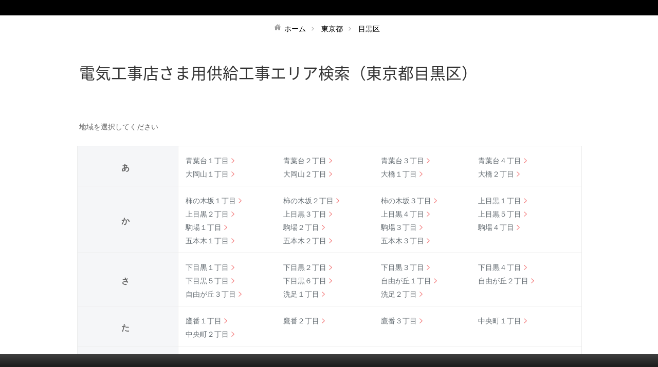

--- FILE ---
content_type: text/html;charset=UTF-8
request_url: http://d-reservation.jp/RegionSearch.jsp?LINK=DEFAULT&placeNo1=16&placeNo2=27944
body_size: 4887
content:
<!DOCTYPE html PUBLIC "-//W3C//DTD XHTML 1.0 Transitional//EN" "http://www.w3.org/TR/xhtml1/DTD/xhtml1-transitional.dtd">
<html xmlns="http://www.w3.org/1999/xhtml">
<head>
<title>
供給工事状況の見える化・一覧</title>
<meta http-equiv="Content-Type" content="text/html; charset=UTF-8" />
<meta http-equiv="Expires" content="-1" />
<meta http-equiv="X-UA-Compatible" content="IE=edge">
<meta name="viewport" content="width=device-width" />
<!--[if lt IE 9]> 
<script src="/contents/js/lib/html5shiv-printshiv.js"></script>
<![endif]-->
<script type="text/javascript" src="/contents/jquery/js/jquery.min.js"></script>
<!--[if (gte IE 6)&(lte IE 8)]>
<script type="text/javascript" src="/contents/js/lib/selectivizr.js"></script>
<![endif]-->
<script type="text/javascript" src="/contents/jquery/js/jquery-ui.min.js"></script>
<link type="text/css" rel="stylesheet" href="/contents/jquery/css/smoothness/jquery-ui-1.10.2.custom.css" />
<link type="text/css" rel="stylesheet" href="/contents/jquery/css/smoothness/jquery-ui-1.9.1.custom-p.css" />
<script type="text/javascript" src="/contents/jquery/js/jquery.powertip-1.1.0.min.js"></script>
<link type="text/css" rel="stylesheet" href="/contents/jquery/css/powertip/jquery.powertip.css" />
<link type="text/css" rel="stylesheet" href="//fonts.googleapis.com/earlyaccess/notosansjapanese.css" />
<link type="text/css" rel="stylesheet" href="/contents/css/base.css" />
<link type="text/css" rel="stylesheet" href="/contents/css/color.css" />
<link type="text/css" rel="stylesheet" href="/contents/css/Project.common.css" />

<script type="text/javascript" src="/contents/js/lib/jquery.matchHeight-min.js"></script>
<script type="text/javascript">
	$(window).load(function() {
		$('.table-cell').matchHeight();
		$('.adjustHeight').matchHeight();
		$('.noticeMessageItemWrap').matchHeight();
	});
</script>

<link type="text/css" rel="stylesheet" href="/contents/css/item/RegionSearch.css?var=20251106" />
<link type="text/css" rel="stylesheet" href="/contents/css/RegionSearch.css?var=20251106" />
<script type="text/javascript" src="/contents/js/validator.js?var=20251106"></script>
<script type="text/javascript" src="/contents/js/standard.js?var=20251106"></script>
<script type="text/javascript" src="/contents/js/eltex.standard.js?var=20251106"></script>
<script type="text/javascript" src="/contents/js/Project.common.js?var=20251106"></script>
<script type="text/javascript" src="/contents/js/item/RegionSearch.js?var=20251106"></script>
<script type="text/javascript" src="/contents/js/RegionSearch.js?var=20251106"></script>

</head>

<div id="wait_dialog">
 <div id="wait_dialog_message" style="opacity: 0;">只今処理中につき、しばらくお待ちください...<div id="wait_dialog_loadingImg"></div></div>
</div>
<body id=RegionSearch onload="initBody(); hideWaitDialog();">

<!--#container -->
<div id="container">
<!-- ヘッダ -->
<header>
</header>
<!-- ヘッダここまで -->

<!--#wrap-->
<section id="wrap" class="clearfix">

<section id="maincontents">
<!--breadcrumb-->
<ul class="breadcrumb">
<li><a href="Top.jsp">ホーム</a></li>
<li><a href="/RegionSearch.jsp?LINK=DEFAULT&amp;placeNo1=16" >東京都</a></li>
  <li><a href="/RegionSearch.jsp?LINK=DEFAULT&amp;placeNo1=16&amp;placeNo2=27944" >目黒区</a></li>
  </ul><form name="formMain" action="/RegionSearch.jsp" method="post" class="clearfix" onsubmit="return false;">
<input type="hidden" id="a" name="a" value="search"/>
<input type="hidden" id="mode" name="mode" value=""/>
<input type="hidden" id="focusItemId" name="focusItemId" value=""/>
<input type="hidden" id="token" name="token" value="TheSgoM6HSvSCbdP0L8rRTfnPrsgooJS"/>
<input type="hidden" id="flowToken" name="flowToken" value=""/>
<input type="hidden" id="screenId" name="screenId" value="RegionSearch"/>
<input type="hidden" id="appContextPath" value="/"/>
<input type="hidden" id="pageLocale" value="ja_JP"/>
<input type="hidden" id="pageLocaleLangage" value="ja"/>
<div id="topGroupName" class="set-group topGroupName topLayoutGroupBlock" style="margin:0 auto 0 auto;">
	<input type="hidden" id="regionRelationNo" name="regionRelationNo" value=""/>
	<input type="hidden" id="dispInfoData" name="dispInfoData" value="地域を選択してください"/>
	<input type="hidden" id="regionNameData" name="regionNameData" value="東京都目黒区"/>
	<input type="hidden" id="placeNo1" name="placeNo1" value="16"/>
	<input type="hidden" id="placeNo2" name="placeNo2" value="27,944"/>
	<input type="hidden" id="placeNo3" name="placeNo3" value=""/>
	<input type="hidden" id="placeNo4" name="placeNo4" value=""/>
	<input type="hidden" id="placeNo5" name="placeNo5" value=""/>
	<input type="hidden" id="regionNo" name="regionNo" value=""/>
	<div id="message" class="set-group clearfix message">
		</div><div id="errorGroup" class="set-group clearfix errorGroup">
		<div id="isExistsError" class="errorMessage">
			</div></div><div id="dispInfoGroup" class="set-group dispInfoGroup">
		<div id="titleItemWrap" class="itemWrap titleItemWrap h1Wrap">
		<div class="items">
			<h1 id="title_innerId" class="title">電気工事店さま用供給工事エリア検索（東京都目黒区）</h1>
		</div>
		</div><div id="dispInfoItemWrap" class="itemWrap dispInfoItemWrap pWrap">
		<div class="items">
			<p id="dispInfo_innerId" class="dispInfo">地域を選択してください</p>
		</div>
		</div></div><input type="hidden" id="resultsSelectedIndex" name="resultsSelectedIndex" value=""/>
	<input type="hidden" id="resultsDataSize" name="resultsDataSize" value="8"/>
	<div id="results" class="results detailsBlock data-matrix">
		<div class="matrix-body">
		<div id="resultsRow_0" class="resultsRow DETAILS_ROW">
			<div id="resultsTable_0" class="set-group resultsTable">
				<div id="resultsTh_0" class="set-group resultsTh table-cell">
					<div id="sort_0ItemWrap" class="itemWrap sortItemWrap spanWrap ">
					<div class="items">
						<span id="sort_0_innerId" class="MIXED  sort">あ</span>
					</div>
					</div></div><input type="hidden" id="resultsDetailSelectedIndex_0" name="resultsDetailSelectedIndex_0" value=""/>
				<input type="hidden" id="resultsDetailDataSize_0" name="resultsDetailDataSize_0" value="8"/>
				<input type="hidden" id="resultsDetailSortColumn_0" name="resultsDetailSortColumn_0" value=""/>
				<div id="resultsDetail_0" class="resultsDetail table-cell data-matrix">
					<div class="matrix-body">
					<div id="resultsDetailRow_0_0" class="resultsDetailRow DETAILS_ROW">
						<div id="placeName_0_0ItemWrap" class="itemWrap placeNameItemWrap linkWrap ">
						<div class="items">
							<a href="RegionSearch.jsp?LINK=DEFAULT&amp;placeNo1=16&amp;placeNo2=27944&amp;placeNo3=9602" id="placeName_0_0_link" class=" placeName" >青葉台１丁目</a>
						</div>
						</div></div>
					<div id="resultsDetailRow_0_1" class="resultsDetailRow DETAILS_ROW">
						<div id="placeName_0_1ItemWrap" class="itemWrap placeNameItemWrap linkWrap ">
						<div class="items">
							<a href="RegionSearch.jsp?LINK=DEFAULT&amp;placeNo1=16&amp;placeNo2=27944&amp;placeNo3=9603" id="placeName_0_1_link" class=" placeName" >青葉台２丁目</a>
						</div>
						</div></div>
					<div id="resultsDetailRow_0_2" class="resultsDetailRow DETAILS_ROW">
						<div id="placeName_0_2ItemWrap" class="itemWrap placeNameItemWrap linkWrap ">
						<div class="items">
							<a href="RegionSearch.jsp?LINK=DEFAULT&amp;placeNo1=16&amp;placeNo2=27944&amp;placeNo3=17481" id="placeName_0_2_link" class=" placeName" >青葉台３丁目</a>
						</div>
						</div></div>
					<div id="resultsDetailRow_0_3" class="resultsDetailRow DETAILS_ROW">
						<div id="placeName_0_3ItemWrap" class="itemWrap placeNameItemWrap linkWrap ">
						<div class="items">
							<a href="RegionSearch.jsp?LINK=DEFAULT&amp;placeNo1=16&amp;placeNo2=27944&amp;placeNo3=17482" id="placeName_0_3_link" class=" placeName" >青葉台４丁目</a>
						</div>
						</div></div>
					<div id="resultsDetailRow_0_4" class="resultsDetailRow DETAILS_ROW">
						<div id="placeName_0_4ItemWrap" class="itemWrap placeNameItemWrap linkWrap ">
						<div class="items">
							<a href="RegionSearch.jsp?LINK=DEFAULT&amp;placeNo1=16&amp;placeNo2=27944&amp;placeNo3=27961" id="placeName_0_4_link" class=" placeName" >大岡山１丁目</a>
						</div>
						</div></div>
					<div id="resultsDetailRow_0_5" class="resultsDetailRow DETAILS_ROW">
						<div id="placeName_0_5ItemWrap" class="itemWrap placeNameItemWrap linkWrap ">
						<div class="items">
							<a href="RegionSearch.jsp?LINK=DEFAULT&amp;placeNo1=16&amp;placeNo2=27944&amp;placeNo3=27962" id="placeName_0_5_link" class=" placeName" >大岡山２丁目</a>
						</div>
						</div></div>
					<div id="resultsDetailRow_0_6" class="resultsDetailRow DETAILS_ROW">
						<div id="placeName_0_6ItemWrap" class="itemWrap placeNameItemWrap linkWrap ">
						<div class="items">
							<a href="RegionSearch.jsp?LINK=DEFAULT&amp;placeNo1=16&amp;placeNo2=27944&amp;placeNo3=27968" id="placeName_0_6_link" class=" placeName" >大橋１丁目</a>
						</div>
						</div></div>
					<div id="resultsDetailRow_0_7" class="resultsDetailRow DETAILS_ROW">
						<div id="placeName_0_7ItemWrap" class="itemWrap placeNameItemWrap linkWrap ">
						<div class="items">
							<a href="RegionSearch.jsp?LINK=DEFAULT&amp;placeNo1=16&amp;placeNo2=27944&amp;placeNo3=27969" id="placeName_0_7_link" class=" placeName" >大橋２丁目</a>
						</div>
						</div></div>
					</div>
				</div>
				<input type="hidden" id="resultsDetailShowPageNumber_0" name="resultsDetailShowPageNumber_0" value="1"/>
				</div></div>
		<div id="resultsRow_1" class="resultsRow DETAILS_ROW">
			<div id="resultsTable_1" class="set-group resultsTable">
				<div id="resultsTh_1" class="set-group resultsTh table-cell">
					<div id="sort_1ItemWrap" class="itemWrap sortItemWrap spanWrap ">
					<div class="items">
						<span id="sort_1_innerId" class="MIXED  sort">か</span>
					</div>
					</div></div><input type="hidden" id="resultsDetailSelectedIndex_1" name="resultsDetailSelectedIndex_1" value=""/>
				<input type="hidden" id="resultsDetailDataSize_1" name="resultsDetailDataSize_1" value="15"/>
				<input type="hidden" id="resultsDetailSortColumn_1" name="resultsDetailSortColumn_1" value=""/>
				<div id="resultsDetail_1" class="resultsDetail table-cell data-matrix">
					<div class="matrix-body">
					<div id="resultsDetailRow_1_0" class="resultsDetailRow DETAILS_ROW">
						<div id="placeName_1_0ItemWrap" class="itemWrap placeNameItemWrap linkWrap ">
						<div class="items">
							<a href="RegionSearch.jsp?LINK=DEFAULT&amp;placeNo1=16&amp;placeNo2=27944&amp;placeNo3=28000" id="placeName_1_0_link" class=" placeName" >柿の木坂１丁目</a>
						</div>
						</div></div>
					<div id="resultsDetailRow_1_1" class="resultsDetailRow DETAILS_ROW">
						<div id="placeName_1_1ItemWrap" class="itemWrap placeNameItemWrap linkWrap ">
						<div class="items">
							<a href="RegionSearch.jsp?LINK=DEFAULT&amp;placeNo1=16&amp;placeNo2=27944&amp;placeNo3=28001" id="placeName_1_1_link" class=" placeName" >柿の木坂２丁目</a>
						</div>
						</div></div>
					<div id="resultsDetailRow_1_2" class="resultsDetailRow DETAILS_ROW">
						<div id="placeName_1_2ItemWrap" class="itemWrap placeNameItemWrap linkWrap ">
						<div class="items">
							<a href="RegionSearch.jsp?LINK=DEFAULT&amp;placeNo1=16&amp;placeNo2=27944&amp;placeNo3=28002" id="placeName_1_2_link" class=" placeName" >柿の木坂３丁目</a>
						</div>
						</div></div>
					<div id="resultsDetailRow_1_3" class="resultsDetailRow DETAILS_ROW">
						<div id="placeName_1_3ItemWrap" class="itemWrap placeNameItemWrap linkWrap ">
						<div class="items">
							<a href="RegionSearch.jsp?LINK=DEFAULT&amp;placeNo1=16&amp;placeNo2=27944&amp;placeNo3=28022" id="placeName_1_3_link" class=" placeName" >上目黒１丁目</a>
						</div>
						</div></div>
					<div id="resultsDetailRow_1_4" class="resultsDetailRow DETAILS_ROW">
						<div id="placeName_1_4ItemWrap" class="itemWrap placeNameItemWrap linkWrap ">
						<div class="items">
							<a href="RegionSearch.jsp?LINK=DEFAULT&amp;placeNo1=16&amp;placeNo2=27944&amp;placeNo3=28023" id="placeName_1_4_link" class=" placeName" >上目黒２丁目</a>
						</div>
						</div></div>
					<div id="resultsDetailRow_1_5" class="resultsDetailRow DETAILS_ROW">
						<div id="placeName_1_5ItemWrap" class="itemWrap placeNameItemWrap linkWrap ">
						<div class="items">
							<a href="RegionSearch.jsp?LINK=DEFAULT&amp;placeNo1=16&amp;placeNo2=27944&amp;placeNo3=28024" id="placeName_1_5_link" class=" placeName" >上目黒３丁目</a>
						</div>
						</div></div>
					<div id="resultsDetailRow_1_6" class="resultsDetailRow DETAILS_ROW">
						<div id="placeName_1_6ItemWrap" class="itemWrap placeNameItemWrap linkWrap ">
						<div class="items">
							<a href="RegionSearch.jsp?LINK=DEFAULT&amp;placeNo1=16&amp;placeNo2=27944&amp;placeNo3=28025" id="placeName_1_6_link" class=" placeName" >上目黒４丁目</a>
						</div>
						</div></div>
					<div id="resultsDetailRow_1_7" class="resultsDetailRow DETAILS_ROW">
						<div id="placeName_1_7ItemWrap" class="itemWrap placeNameItemWrap linkWrap ">
						<div class="items">
							<a href="RegionSearch.jsp?LINK=DEFAULT&amp;placeNo1=16&amp;placeNo2=27944&amp;placeNo3=28026" id="placeName_1_7_link" class=" placeName" >上目黒５丁目</a>
						</div>
						</div></div>
					<div id="resultsDetailRow_1_8" class="resultsDetailRow DETAILS_ROW">
						<div id="placeName_1_8ItemWrap" class="itemWrap placeNameItemWrap linkWrap ">
						<div class="items">
							<a href="RegionSearch.jsp?LINK=DEFAULT&amp;placeNo1=16&amp;placeNo2=27944&amp;placeNo3=7727" id="placeName_1_8_link" class=" placeName" >駒場１丁目</a>
						</div>
						</div></div>
					<div id="resultsDetailRow_1_9" class="resultsDetailRow DETAILS_ROW">
						<div id="placeName_1_9ItemWrap" class="itemWrap placeNameItemWrap linkWrap ">
						<div class="items">
							<a href="RegionSearch.jsp?LINK=DEFAULT&amp;placeNo1=16&amp;placeNo2=27944&amp;placeNo3=7728" id="placeName_1_9_link" class=" placeName" >駒場２丁目</a>
						</div>
						</div></div>
					<div id="resultsDetailRow_1_10" class="resultsDetailRow DETAILS_ROW">
						<div id="placeName_1_10ItemWrap" class="itemWrap placeNameItemWrap linkWrap ">
						<div class="items">
							<a href="RegionSearch.jsp?LINK=DEFAULT&amp;placeNo1=16&amp;placeNo2=27944&amp;placeNo3=14193" id="placeName_1_10_link" class=" placeName" >駒場３丁目</a>
						</div>
						</div></div>
					<div id="resultsDetailRow_1_11" class="resultsDetailRow DETAILS_ROW">
						<div id="placeName_1_11ItemWrap" class="itemWrap placeNameItemWrap linkWrap ">
						<div class="items">
							<a href="RegionSearch.jsp?LINK=DEFAULT&amp;placeNo1=16&amp;placeNo2=27944&amp;placeNo3=14194" id="placeName_1_11_link" class=" placeName" >駒場４丁目</a>
						</div>
						</div></div>
					<div id="resultsDetailRow_1_12" class="resultsDetailRow DETAILS_ROW">
						<div id="placeName_1_12ItemWrap" class="itemWrap placeNameItemWrap linkWrap ">
						<div class="items">
							<a href="RegionSearch.jsp?LINK=DEFAULT&amp;placeNo1=16&amp;placeNo2=27944&amp;placeNo3=28050" id="placeName_1_12_link" class=" placeName" >五本木１丁目</a>
						</div>
						</div></div>
					<div id="resultsDetailRow_1_13" class="resultsDetailRow DETAILS_ROW">
						<div id="placeName_1_13ItemWrap" class="itemWrap placeNameItemWrap linkWrap ">
						<div class="items">
							<a href="RegionSearch.jsp?LINK=DEFAULT&amp;placeNo1=16&amp;placeNo2=27944&amp;placeNo3=28051" id="placeName_1_13_link" class=" placeName" >五本木２丁目</a>
						</div>
						</div></div>
					<div id="resultsDetailRow_1_14" class="resultsDetailRow DETAILS_ROW">
						<div id="placeName_1_14ItemWrap" class="itemWrap placeNameItemWrap linkWrap ">
						<div class="items">
							<a href="RegionSearch.jsp?LINK=DEFAULT&amp;placeNo1=16&amp;placeNo2=27944&amp;placeNo3=28052" id="placeName_1_14_link" class=" placeName" >五本木３丁目</a>
						</div>
						</div></div>
					</div>
				</div>
				<input type="hidden" id="resultsDetailShowPageNumber_1" name="resultsDetailShowPageNumber_1" value="1"/>
				</div></div>
		<div id="resultsRow_2" class="resultsRow DETAILS_ROW">
			<div id="resultsTable_2" class="set-group resultsTable">
				<div id="resultsTh_2" class="set-group resultsTh table-cell">
					<div id="sort_2ItemWrap" class="itemWrap sortItemWrap spanWrap ">
					<div class="items">
						<span id="sort_2_innerId" class="MIXED  sort">さ</span>
					</div>
					</div></div><input type="hidden" id="resultsDetailSelectedIndex_2" name="resultsDetailSelectedIndex_2" value=""/>
				<input type="hidden" id="resultsDetailDataSize_2" name="resultsDetailDataSize_2" value="11"/>
				<input type="hidden" id="resultsDetailSortColumn_2" name="resultsDetailSortColumn_2" value=""/>
				<div id="resultsDetail_2" class="resultsDetail table-cell data-matrix">
					<div class="matrix-body">
					<div id="resultsDetailRow_2_0" class="resultsDetailRow DETAILS_ROW">
						<div id="placeName_2_0ItemWrap" class="itemWrap placeNameItemWrap linkWrap ">
						<div class="items">
							<a href="RegionSearch.jsp?LINK=DEFAULT&amp;placeNo1=16&amp;placeNo2=27944&amp;placeNo3=28059" id="placeName_2_0_link" class=" placeName" >下目黒１丁目</a>
						</div>
						</div></div>
					<div id="resultsDetailRow_2_1" class="resultsDetailRow DETAILS_ROW">
						<div id="placeName_2_1ItemWrap" class="itemWrap placeNameItemWrap linkWrap ">
						<div class="items">
							<a href="RegionSearch.jsp?LINK=DEFAULT&amp;placeNo1=16&amp;placeNo2=27944&amp;placeNo3=28060" id="placeName_2_1_link" class=" placeName" >下目黒２丁目</a>
						</div>
						</div></div>
					<div id="resultsDetailRow_2_2" class="resultsDetailRow DETAILS_ROW">
						<div id="placeName_2_2ItemWrap" class="itemWrap placeNameItemWrap linkWrap ">
						<div class="items">
							<a href="RegionSearch.jsp?LINK=DEFAULT&amp;placeNo1=16&amp;placeNo2=27944&amp;placeNo3=28061" id="placeName_2_2_link" class=" placeName" >下目黒３丁目</a>
						</div>
						</div></div>
					<div id="resultsDetailRow_2_3" class="resultsDetailRow DETAILS_ROW">
						<div id="placeName_2_3ItemWrap" class="itemWrap placeNameItemWrap linkWrap ">
						<div class="items">
							<a href="RegionSearch.jsp?LINK=DEFAULT&amp;placeNo1=16&amp;placeNo2=27944&amp;placeNo3=28062" id="placeName_2_3_link" class=" placeName" >下目黒４丁目</a>
						</div>
						</div></div>
					<div id="resultsDetailRow_2_4" class="resultsDetailRow DETAILS_ROW">
						<div id="placeName_2_4ItemWrap" class="itemWrap placeNameItemWrap linkWrap ">
						<div class="items">
							<a href="RegionSearch.jsp?LINK=DEFAULT&amp;placeNo1=16&amp;placeNo2=27944&amp;placeNo3=28063" id="placeName_2_4_link" class=" placeName" >下目黒５丁目</a>
						</div>
						</div></div>
					<div id="resultsDetailRow_2_5" class="resultsDetailRow DETAILS_ROW">
						<div id="placeName_2_5ItemWrap" class="itemWrap placeNameItemWrap linkWrap ">
						<div class="items">
							<a href="RegionSearch.jsp?LINK=DEFAULT&amp;placeNo1=16&amp;placeNo2=27944&amp;placeNo3=28064" id="placeName_2_5_link" class=" placeName" >下目黒６丁目</a>
						</div>
						</div></div>
					<div id="resultsDetailRow_2_6" class="resultsDetailRow DETAILS_ROW">
						<div id="placeName_2_6ItemWrap" class="itemWrap placeNameItemWrap linkWrap ">
						<div class="items">
							<a href="RegionSearch.jsp?LINK=DEFAULT&amp;placeNo1=16&amp;placeNo2=27944&amp;placeNo3=28070" id="placeName_2_6_link" class=" placeName" >自由が丘１丁目</a>
						</div>
						</div></div>
					<div id="resultsDetailRow_2_7" class="resultsDetailRow DETAILS_ROW">
						<div id="placeName_2_7ItemWrap" class="itemWrap placeNameItemWrap linkWrap ">
						<div class="items">
							<a href="RegionSearch.jsp?LINK=DEFAULT&amp;placeNo1=16&amp;placeNo2=27944&amp;placeNo3=28071" id="placeName_2_7_link" class=" placeName" >自由が丘２丁目</a>
						</div>
						</div></div>
					<div id="resultsDetailRow_2_8" class="resultsDetailRow DETAILS_ROW">
						<div id="placeName_2_8ItemWrap" class="itemWrap placeNameItemWrap linkWrap ">
						<div class="items">
							<a href="RegionSearch.jsp?LINK=DEFAULT&amp;placeNo1=16&amp;placeNo2=27944&amp;placeNo3=28072" id="placeName_2_8_link" class=" placeName" >自由が丘３丁目</a>
						</div>
						</div></div>
					<div id="resultsDetailRow_2_9" class="resultsDetailRow DETAILS_ROW">
						<div id="placeName_2_9ItemWrap" class="itemWrap placeNameItemWrap linkWrap ">
						<div class="items">
							<a href="RegionSearch.jsp?LINK=DEFAULT&amp;placeNo1=16&amp;placeNo2=27944&amp;placeNo3=28080" id="placeName_2_9_link" class=" placeName" >洗足１丁目</a>
						</div>
						</div></div>
					<div id="resultsDetailRow_2_10" class="resultsDetailRow DETAILS_ROW">
						<div id="placeName_2_10ItemWrap" class="itemWrap placeNameItemWrap linkWrap ">
						<div class="items">
							<a href="RegionSearch.jsp?LINK=DEFAULT&amp;placeNo1=16&amp;placeNo2=27944&amp;placeNo3=28081" id="placeName_2_10_link" class=" placeName" >洗足２丁目</a>
						</div>
						</div></div>
					</div>
				</div>
				<input type="hidden" id="resultsDetailShowPageNumber_2" name="resultsDetailShowPageNumber_2" value="1"/>
				</div></div>
		<div id="resultsRow_3" class="resultsRow DETAILS_ROW">
			<div id="resultsTable_3" class="set-group resultsTable">
				<div id="resultsTh_3" class="set-group resultsTh table-cell">
					<div id="sort_3ItemWrap" class="itemWrap sortItemWrap spanWrap ">
					<div class="items">
						<span id="sort_3_innerId" class="MIXED  sort">た</span>
					</div>
					</div></div><input type="hidden" id="resultsDetailSelectedIndex_3" name="resultsDetailSelectedIndex_3" value=""/>
				<input type="hidden" id="resultsDetailDataSize_3" name="resultsDetailDataSize_3" value="5"/>
				<input type="hidden" id="resultsDetailSortColumn_3" name="resultsDetailSortColumn_3" value=""/>
				<div id="resultsDetail_3" class="resultsDetail table-cell data-matrix">
					<div class="matrix-body">
					<div id="resultsDetailRow_3_0" class="resultsDetailRow DETAILS_ROW">
						<div id="placeName_3_0ItemWrap" class="itemWrap placeNameItemWrap linkWrap ">
						<div class="items">
							<a href="RegionSearch.jsp?LINK=DEFAULT&amp;placeNo1=16&amp;placeNo2=27944&amp;placeNo3=28082" id="placeName_3_0_link" class=" placeName" >鷹番１丁目</a>
						</div>
						</div></div>
					<div id="resultsDetailRow_3_1" class="resultsDetailRow DETAILS_ROW">
						<div id="placeName_3_1ItemWrap" class="itemWrap placeNameItemWrap linkWrap ">
						<div class="items">
							<a href="RegionSearch.jsp?LINK=DEFAULT&amp;placeNo1=16&amp;placeNo2=27944&amp;placeNo3=28083" id="placeName_3_1_link" class=" placeName" >鷹番２丁目</a>
						</div>
						</div></div>
					<div id="resultsDetailRow_3_2" class="resultsDetailRow DETAILS_ROW">
						<div id="placeName_3_2ItemWrap" class="itemWrap placeNameItemWrap linkWrap ">
						<div class="items">
							<a href="RegionSearch.jsp?LINK=DEFAULT&amp;placeNo1=16&amp;placeNo2=27944&amp;placeNo3=28084" id="placeName_3_2_link" class=" placeName" >鷹番３丁目</a>
						</div>
						</div></div>
					<div id="resultsDetailRow_3_3" class="resultsDetailRow DETAILS_ROW">
						<div id="placeName_3_3ItemWrap" class="itemWrap placeNameItemWrap linkWrap ">
						<div class="items">
							<a href="RegionSearch.jsp?LINK=DEFAULT&amp;placeNo1=16&amp;placeNo2=27944&amp;placeNo3=2696" id="placeName_3_3_link" class=" placeName" >中央町１丁目</a>
						</div>
						</div></div>
					<div id="resultsDetailRow_3_4" class="resultsDetailRow DETAILS_ROW">
						<div id="placeName_3_4ItemWrap" class="itemWrap placeNameItemWrap linkWrap ">
						<div class="items">
							<a href="RegionSearch.jsp?LINK=DEFAULT&amp;placeNo1=16&amp;placeNo2=27944&amp;placeNo3=2697" id="placeName_3_4_link" class=" placeName" >中央町２丁目</a>
						</div>
						</div></div>
					</div>
				</div>
				<input type="hidden" id="resultsDetailShowPageNumber_3" name="resultsDetailShowPageNumber_3" value="1"/>
				</div></div>
		<div id="resultsRow_4" class="resultsRow DETAILS_ROW">
			<div id="resultsTable_4" class="set-group resultsTable">
				<div id="resultsTh_4" class="set-group resultsTh table-cell">
					<div id="sort_4ItemWrap" class="itemWrap sortItemWrap spanWrap ">
					<div class="items">
						<span id="sort_4_innerId" class="MIXED  sort">な</span>
					</div>
					</div></div><input type="hidden" id="resultsDetailSelectedIndex_4" name="resultsDetailSelectedIndex_4" value=""/>
				<input type="hidden" id="resultsDetailDataSize_4" name="resultsDetailDataSize_4" value="9"/>
				<input type="hidden" id="resultsDetailSortColumn_4" name="resultsDetailSortColumn_4" value=""/>
				<div id="resultsDetail_4" class="resultsDetail table-cell data-matrix">
					<div class="matrix-body">
					<div id="resultsDetailRow_4_0" class="resultsDetailRow DETAILS_ROW">
						<div id="placeName_4_0ItemWrap" class="itemWrap placeNameItemWrap linkWrap ">
						<div class="items">
							<a href="RegionSearch.jsp?LINK=DEFAULT&amp;placeNo1=16&amp;placeNo2=27944&amp;placeNo3=8377" id="placeName_4_0_link" class=" placeName" >中町１丁目</a>
						</div>
						</div></div>
					<div id="resultsDetailRow_4_1" class="resultsDetailRow DETAILS_ROW">
						<div id="placeName_4_1ItemWrap" class="itemWrap placeNameItemWrap linkWrap ">
						<div class="items">
							<a href="RegionSearch.jsp?LINK=DEFAULT&amp;placeNo1=16&amp;placeNo2=27944&amp;placeNo3=8378" id="placeName_4_1_link" class=" placeName" >中町２丁目</a>
						</div>
						</div></div>
					<div id="resultsDetailRow_4_2" class="resultsDetailRow DETAILS_ROW">
						<div id="placeName_4_2ItemWrap" class="itemWrap placeNameItemWrap linkWrap ">
						<div class="items">
							<a href="RegionSearch.jsp?LINK=DEFAULT&amp;placeNo1=16&amp;placeNo2=27944&amp;placeNo3=8394" id="placeName_4_2_link" class=" placeName" >中根１丁目</a>
						</div>
						</div></div>
					<div id="resultsDetailRow_4_3" class="resultsDetailRow DETAILS_ROW">
						<div id="placeName_4_3ItemWrap" class="itemWrap placeNameItemWrap linkWrap ">
						<div class="items">
							<a href="RegionSearch.jsp?LINK=DEFAULT&amp;placeNo1=16&amp;placeNo2=27944&amp;placeNo3=8395" id="placeName_4_3_link" class=" placeName" >中根２丁目</a>
						</div>
						</div></div>
					<div id="resultsDetailRow_4_4" class="resultsDetailRow DETAILS_ROW">
						<div id="placeName_4_4ItemWrap" class="itemWrap placeNameItemWrap linkWrap ">
						<div class="items">
							<a href="RegionSearch.jsp?LINK=DEFAULT&amp;placeNo1=16&amp;placeNo2=27944&amp;placeNo3=28115" id="placeName_4_4_link" class=" placeName" >中目黒１丁目</a>
						</div>
						</div></div>
					<div id="resultsDetailRow_4_5" class="resultsDetailRow DETAILS_ROW">
						<div id="placeName_4_5ItemWrap" class="itemWrap placeNameItemWrap linkWrap ">
						<div class="items">
							<a href="RegionSearch.jsp?LINK=DEFAULT&amp;placeNo1=16&amp;placeNo2=27944&amp;placeNo3=28116" id="placeName_4_5_link" class=" placeName" >中目黒２丁目</a>
						</div>
						</div></div>
					<div id="resultsDetailRow_4_6" class="resultsDetailRow DETAILS_ROW">
						<div id="placeName_4_6ItemWrap" class="itemWrap placeNameItemWrap linkWrap ">
						<div class="items">
							<a href="RegionSearch.jsp?LINK=DEFAULT&amp;placeNo1=16&amp;placeNo2=27944&amp;placeNo3=28117" id="placeName_4_6_link" class=" placeName" >中目黒３丁目</a>
						</div>
						</div></div>
					<div id="resultsDetailRow_4_7" class="resultsDetailRow DETAILS_ROW">
						<div id="placeName_4_7ItemWrap" class="itemWrap placeNameItemWrap linkWrap ">
						<div class="items">
							<a href="RegionSearch.jsp?LINK=DEFAULT&amp;placeNo1=16&amp;placeNo2=27944&amp;placeNo3=28118" id="placeName_4_7_link" class=" placeName" >中目黒４丁目</a>
						</div>
						</div></div>
					<div id="resultsDetailRow_4_8" class="resultsDetailRow DETAILS_ROW">
						<div id="placeName_4_8ItemWrap" class="itemWrap placeNameItemWrap linkWrap ">
						<div class="items">
							<a href="RegionSearch.jsp?LINK=DEFAULT&amp;placeNo1=16&amp;placeNo2=27944&amp;placeNo3=28119" id="placeName_4_8_link" class=" placeName" >中目黒５丁目</a>
						</div>
						</div></div>
					</div>
				</div>
				<input type="hidden" id="resultsDetailShowPageNumber_4" name="resultsDetailShowPageNumber_4" value="1"/>
				</div></div>
		<div id="resultsRow_5" class="resultsRow DETAILS_ROW">
			<div id="resultsTable_5" class="set-group resultsTable">
				<div id="resultsTh_5" class="set-group resultsTh table-cell">
					<div id="sort_5ItemWrap" class="itemWrap sortItemWrap spanWrap ">
					<div class="items">
						<span id="sort_5_innerId" class="MIXED  sort">は</span>
					</div>
					</div></div><input type="hidden" id="resultsDetailSelectedIndex_5" name="resultsDetailSelectedIndex_5" value=""/>
				<input type="hidden" id="resultsDetailDataSize_5" name="resultsDetailDataSize_5" value="15"/>
				<input type="hidden" id="resultsDetailSortColumn_5" name="resultsDetailSortColumn_5" value=""/>
				<div id="resultsDetail_5" class="resultsDetail table-cell data-matrix">
					<div class="matrix-body">
					<div id="resultsDetailRow_5_0" class="resultsDetailRow DETAILS_ROW">
						<div id="placeName_5_0ItemWrap" class="itemWrap placeNameItemWrap linkWrap ">
						<div class="items">
							<a href="RegionSearch.jsp?LINK=DEFAULT&amp;placeNo1=16&amp;placeNo2=27944&amp;placeNo3=8645" id="placeName_5_0_link" class=" placeName" >原町１丁目</a>
						</div>
						</div></div>
					<div id="resultsDetailRow_5_1" class="resultsDetailRow DETAILS_ROW">
						<div id="placeName_5_1ItemWrap" class="itemWrap placeNameItemWrap linkWrap ">
						<div class="items">
							<a href="RegionSearch.jsp?LINK=DEFAULT&amp;placeNo1=16&amp;placeNo2=27944&amp;placeNo3=8646" id="placeName_5_1_link" class=" placeName" >原町２丁目</a>
						</div>
						</div></div>
					<div id="resultsDetailRow_5_2" class="resultsDetailRow DETAILS_ROW">
						<div id="placeName_5_2ItemWrap" class="itemWrap placeNameItemWrap linkWrap ">
						<div class="items">
							<a href="RegionSearch.jsp?LINK=DEFAULT&amp;placeNo1=16&amp;placeNo2=27944&amp;placeNo3=28190" id="placeName_5_2_link" class=" placeName" >東が丘１丁目</a>
						</div>
						</div></div>
					<div id="resultsDetailRow_5_3" class="resultsDetailRow DETAILS_ROW">
						<div id="placeName_5_3ItemWrap" class="itemWrap placeNameItemWrap linkWrap ">
						<div class="items">
							<a href="RegionSearch.jsp?LINK=DEFAULT&amp;placeNo1=16&amp;placeNo2=27944&amp;placeNo3=28191" id="placeName_5_3_link" class=" placeName" >東が丘２丁目</a>
						</div>
						</div></div>
					<div id="resultsDetailRow_5_4" class="resultsDetailRow DETAILS_ROW">
						<div id="placeName_5_4ItemWrap" class="itemWrap placeNameItemWrap linkWrap ">
						<div class="items">
							<a href="RegionSearch.jsp?LINK=DEFAULT&amp;placeNo1=16&amp;placeNo2=27944&amp;placeNo3=23407" id="placeName_5_4_link" class=" placeName" >東山１丁目</a>
						</div>
						</div></div>
					<div id="resultsDetailRow_5_5" class="resultsDetailRow DETAILS_ROW">
						<div id="placeName_5_5ItemWrap" class="itemWrap placeNameItemWrap linkWrap ">
						<div class="items">
							<a href="RegionSearch.jsp?LINK=DEFAULT&amp;placeNo1=16&amp;placeNo2=27944&amp;placeNo3=23408" id="placeName_5_5_link" class=" placeName" >東山２丁目</a>
						</div>
						</div></div>
					<div id="resultsDetailRow_5_6" class="resultsDetailRow DETAILS_ROW">
						<div id="placeName_5_6ItemWrap" class="itemWrap placeNameItemWrap linkWrap ">
						<div class="items">
							<a href="RegionSearch.jsp?LINK=DEFAULT&amp;placeNo1=16&amp;placeNo2=27944&amp;placeNo3=28216" id="placeName_5_6_link" class=" placeName" >東山３丁目</a>
						</div>
						</div></div>
					<div id="resultsDetailRow_5_7" class="resultsDetailRow DETAILS_ROW">
						<div id="placeName_5_7ItemWrap" class="itemWrap placeNameItemWrap linkWrap ">
						<div class="items">
							<a href="RegionSearch.jsp?LINK=DEFAULT&amp;placeNo1=16&amp;placeNo2=27944&amp;placeNo3=28225" id="placeName_5_7_link" class=" placeName" >碑文谷１丁目</a>
						</div>
						</div></div>
					<div id="resultsDetailRow_5_8" class="resultsDetailRow DETAILS_ROW">
						<div id="placeName_5_8ItemWrap" class="itemWrap placeNameItemWrap linkWrap ">
						<div class="items">
							<a href="RegionSearch.jsp?LINK=DEFAULT&amp;placeNo1=16&amp;placeNo2=27944&amp;placeNo3=28226" id="placeName_5_8_link" class=" placeName" >碑文谷２丁目</a>
						</div>
						</div></div>
					<div id="resultsDetailRow_5_9" class="resultsDetailRow DETAILS_ROW">
						<div id="placeName_5_9ItemWrap" class="itemWrap placeNameItemWrap linkWrap ">
						<div class="items">
							<a href="RegionSearch.jsp?LINK=DEFAULT&amp;placeNo1=16&amp;placeNo2=27944&amp;placeNo3=28227" id="placeName_5_9_link" class=" placeName" >碑文谷３丁目</a>
						</div>
						</div></div>
					<div id="resultsDetailRow_5_10" class="resultsDetailRow DETAILS_ROW">
						<div id="placeName_5_10ItemWrap" class="itemWrap placeNameItemWrap linkWrap ">
						<div class="items">
							<a href="RegionSearch.jsp?LINK=DEFAULT&amp;placeNo1=16&amp;placeNo2=27944&amp;placeNo3=28228" id="placeName_5_10_link" class=" placeName" >碑文谷４丁目</a>
						</div>
						</div></div>
					<div id="resultsDetailRow_5_11" class="resultsDetailRow DETAILS_ROW">
						<div id="placeName_5_11ItemWrap" class="itemWrap placeNameItemWrap linkWrap ">
						<div class="items">
							<a href="RegionSearch.jsp?LINK=DEFAULT&amp;placeNo1=16&amp;placeNo2=27944&amp;placeNo3=28229" id="placeName_5_11_link" class=" placeName" >碑文谷５丁目</a>
						</div>
						</div></div>
					<div id="resultsDetailRow_5_12" class="resultsDetailRow DETAILS_ROW">
						<div id="placeName_5_12ItemWrap" class="itemWrap placeNameItemWrap linkWrap ">
						<div class="items">
							<a href="RegionSearch.jsp?LINK=DEFAULT&amp;placeNo1=16&amp;placeNo2=27944&amp;placeNo3=28230" id="placeName_5_12_link" class=" placeName" >碑文谷６丁目</a>
						</div>
						</div></div>
					<div id="resultsDetailRow_5_13" class="resultsDetailRow DETAILS_ROW">
						<div id="placeName_5_13ItemWrap" class="itemWrap placeNameItemWrap linkWrap ">
						<div class="items">
							<a href="RegionSearch.jsp?LINK=DEFAULT&amp;placeNo1=16&amp;placeNo2=27944&amp;placeNo3=28235" id="placeName_5_13_link" class=" placeName" >平町１丁目</a>
						</div>
						</div></div>
					<div id="resultsDetailRow_5_14" class="resultsDetailRow DETAILS_ROW">
						<div id="placeName_5_14ItemWrap" class="itemWrap placeNameItemWrap linkWrap ">
						<div class="items">
							<a href="RegionSearch.jsp?LINK=DEFAULT&amp;placeNo1=16&amp;placeNo2=27944&amp;placeNo3=28236" id="placeName_5_14_link" class=" placeName" >平町２丁目</a>
						</div>
						</div></div>
					</div>
				</div>
				<input type="hidden" id="resultsDetailShowPageNumber_5" name="resultsDetailShowPageNumber_5" value="1"/>
				</div></div>
		<div id="resultsRow_6" class="resultsRow DETAILS_ROW">
			<div id="resultsTable_6" class="set-group resultsTable">
				<div id="resultsTh_6" class="set-group resultsTh table-cell">
					<div id="sort_6ItemWrap" class="itemWrap sortItemWrap spanWrap ">
					<div class="items">
						<span id="sort_6_innerId" class="MIXED  sort">ま</span>
					</div>
					</div></div><input type="hidden" id="resultsDetailSelectedIndex_6" name="resultsDetailSelectedIndex_6" value=""/>
				<input type="hidden" id="resultsDetailDataSize_6" name="resultsDetailDataSize_6" value="18"/>
				<input type="hidden" id="resultsDetailSortColumn_6" name="resultsDetailSortColumn_6" value=""/>
				<div id="resultsDetail_6" class="resultsDetail table-cell data-matrix">
					<div class="matrix-body">
					<div id="resultsDetailRow_6_0" class="resultsDetailRow DETAILS_ROW">
						<div id="placeName_6_0ItemWrap" class="itemWrap placeNameItemWrap linkWrap ">
						<div class="items">
							<a href="RegionSearch.jsp?LINK=DEFAULT&amp;placeNo1=16&amp;placeNo2=27944&amp;placeNo3=27303" id="placeName_6_0_link" class=" placeName" >三田１丁目</a>
						</div>
						</div></div>
					<div id="resultsDetailRow_6_1" class="resultsDetailRow DETAILS_ROW">
						<div id="placeName_6_1ItemWrap" class="itemWrap placeNameItemWrap linkWrap ">
						<div class="items">
							<a href="RegionSearch.jsp?LINK=DEFAULT&amp;placeNo1=16&amp;placeNo2=27944&amp;placeNo3=27304" id="placeName_6_1_link" class=" placeName" >三田２丁目</a>
						</div>
						</div></div>
					<div id="resultsDetailRow_6_2" class="resultsDetailRow DETAILS_ROW">
						<div id="placeName_6_2ItemWrap" class="itemWrap placeNameItemWrap linkWrap ">
						<div class="items">
							<a href="RegionSearch.jsp?LINK=DEFAULT&amp;placeNo1=16&amp;placeNo2=27944&amp;placeNo3=23899" id="placeName_6_2_link" class=" placeName" >緑が丘１丁目</a>
						</div>
						</div></div>
					<div id="resultsDetailRow_6_3" class="resultsDetailRow DETAILS_ROW">
						<div id="placeName_6_3ItemWrap" class="itemWrap placeNameItemWrap linkWrap ">
						<div class="items">
							<a href="RegionSearch.jsp?LINK=DEFAULT&amp;placeNo1=16&amp;placeNo2=27944&amp;placeNo3=23901" id="placeName_6_3_link" class=" placeName" >緑が丘２丁目</a>
						</div>
						</div></div>
					<div id="resultsDetailRow_6_4" class="resultsDetailRow DETAILS_ROW">
						<div id="placeName_6_4ItemWrap" class="itemWrap placeNameItemWrap linkWrap ">
						<div class="items">
							<a href="RegionSearch.jsp?LINK=DEFAULT&amp;placeNo1=16&amp;placeNo2=27944&amp;placeNo3=23903" id="placeName_6_4_link" class=" placeName" >緑が丘３丁目</a>
						</div>
						</div></div>
					<div id="resultsDetailRow_6_5" class="resultsDetailRow DETAILS_ROW">
						<div id="placeName_6_5ItemWrap" class="itemWrap placeNameItemWrap linkWrap ">
						<div class="items">
							<a href="RegionSearch.jsp?LINK=DEFAULT&amp;placeNo1=16&amp;placeNo2=27944&amp;placeNo3=1253" id="placeName_6_5_link" class=" placeName" >南１丁目</a>
						</div>
						</div></div>
					<div id="resultsDetailRow_6_6" class="resultsDetailRow DETAILS_ROW">
						<div id="placeName_6_6ItemWrap" class="itemWrap placeNameItemWrap linkWrap ">
						<div class="items">
							<a href="RegionSearch.jsp?LINK=DEFAULT&amp;placeNo1=16&amp;placeNo2=27944&amp;placeNo3=1254" id="placeName_6_6_link" class=" placeName" >南２丁目</a>
						</div>
						</div></div>
					<div id="resultsDetailRow_6_7" class="resultsDetailRow DETAILS_ROW">
						<div id="placeName_6_7ItemWrap" class="itemWrap placeNameItemWrap linkWrap ">
						<div class="items">
							<a href="RegionSearch.jsp?LINK=DEFAULT&amp;placeNo1=16&amp;placeNo2=27944&amp;placeNo3=24560" id="placeName_6_7_link" class=" placeName" >南３丁目</a>
						</div>
						</div></div>
					<div id="resultsDetailRow_6_8" class="resultsDetailRow DETAILS_ROW">
						<div id="placeName_6_8ItemWrap" class="itemWrap placeNameItemWrap linkWrap ">
						<div class="items">
							<a href="RegionSearch.jsp?LINK=DEFAULT&amp;placeNo1=16&amp;placeNo2=27944&amp;placeNo3=28280" id="placeName_6_8_link" class=" placeName" >目黒本町１丁目</a>
						</div>
						</div></div>
					<div id="resultsDetailRow_6_9" class="resultsDetailRow DETAILS_ROW">
						<div id="placeName_6_9ItemWrap" class="itemWrap placeNameItemWrap linkWrap ">
						<div class="items">
							<a href="RegionSearch.jsp?LINK=DEFAULT&amp;placeNo1=16&amp;placeNo2=27944&amp;placeNo3=28281" id="placeName_6_9_link" class=" placeName" >目黒本町２丁目</a>
						</div>
						</div></div>
					<div id="resultsDetailRow_6_10" class="resultsDetailRow DETAILS_ROW">
						<div id="placeName_6_10ItemWrap" class="itemWrap placeNameItemWrap linkWrap ">
						<div class="items">
							<a href="RegionSearch.jsp?LINK=DEFAULT&amp;placeNo1=16&amp;placeNo2=27944&amp;placeNo3=28282" id="placeName_6_10_link" class=" placeName" >目黒本町３丁目</a>
						</div>
						</div></div>
					<div id="resultsDetailRow_6_11" class="resultsDetailRow DETAILS_ROW">
						<div id="placeName_6_11ItemWrap" class="itemWrap placeNameItemWrap linkWrap ">
						<div class="items">
							<a href="RegionSearch.jsp?LINK=DEFAULT&amp;placeNo1=16&amp;placeNo2=27944&amp;placeNo3=28283" id="placeName_6_11_link" class=" placeName" >目黒本町４丁目</a>
						</div>
						</div></div>
					<div id="resultsDetailRow_6_12" class="resultsDetailRow DETAILS_ROW">
						<div id="placeName_6_12ItemWrap" class="itemWrap placeNameItemWrap linkWrap ">
						<div class="items">
							<a href="RegionSearch.jsp?LINK=DEFAULT&amp;placeNo1=16&amp;placeNo2=27944&amp;placeNo3=28284" id="placeName_6_12_link" class=" placeName" >目黒本町５丁目</a>
						</div>
						</div></div>
					<div id="resultsDetailRow_6_13" class="resultsDetailRow DETAILS_ROW">
						<div id="placeName_6_13ItemWrap" class="itemWrap placeNameItemWrap linkWrap ">
						<div class="items">
							<a href="RegionSearch.jsp?LINK=DEFAULT&amp;placeNo1=16&amp;placeNo2=27944&amp;placeNo3=28285" id="placeName_6_13_link" class=" placeName" >目黒本町６丁目</a>
						</div>
						</div></div>
					<div id="resultsDetailRow_6_14" class="resultsDetailRow DETAILS_ROW">
						<div id="placeName_6_14ItemWrap" class="itemWrap placeNameItemWrap linkWrap ">
						<div class="items">
							<a href="RegionSearch.jsp?LINK=DEFAULT&amp;placeNo1=16&amp;placeNo2=27944&amp;placeNo3=28286" id="placeName_6_14_link" class=" placeName" >目黒１丁目</a>
						</div>
						</div></div>
					<div id="resultsDetailRow_6_15" class="resultsDetailRow DETAILS_ROW">
						<div id="placeName_6_15ItemWrap" class="itemWrap placeNameItemWrap linkWrap ">
						<div class="items">
							<a href="RegionSearch.jsp?LINK=DEFAULT&amp;placeNo1=16&amp;placeNo2=27944&amp;placeNo3=28287" id="placeName_6_15_link" class=" placeName" >目黒２丁目</a>
						</div>
						</div></div>
					<div id="resultsDetailRow_6_16" class="resultsDetailRow DETAILS_ROW">
						<div id="placeName_6_16ItemWrap" class="itemWrap placeNameItemWrap linkWrap ">
						<div class="items">
							<a href="RegionSearch.jsp?LINK=DEFAULT&amp;placeNo1=16&amp;placeNo2=27944&amp;placeNo3=28288" id="placeName_6_16_link" class=" placeName" >目黒３丁目</a>
						</div>
						</div></div>
					<div id="resultsDetailRow_6_17" class="resultsDetailRow DETAILS_ROW">
						<div id="placeName_6_17ItemWrap" class="itemWrap placeNameItemWrap linkWrap ">
						<div class="items">
							<a href="RegionSearch.jsp?LINK=DEFAULT&amp;placeNo1=16&amp;placeNo2=27944&amp;placeNo3=28289" id="placeName_6_17_link" class=" placeName" >目黒４丁目</a>
						</div>
						</div></div>
					</div>
				</div>
				<input type="hidden" id="resultsDetailShowPageNumber_6" name="resultsDetailShowPageNumber_6" value="1"/>
				</div></div>
		<div id="resultsRow_7" class="resultsRow DETAILS_ROW">
			<div id="resultsTable_7" class="set-group resultsTable">
				<div id="resultsTh_7" class="set-group resultsTh table-cell">
					<div id="sort_7ItemWrap" class="itemWrap sortItemWrap spanWrap ">
					<div class="items">
						<span id="sort_7_innerId" class="MIXED  sort">や</span>
					</div>
					</div></div><input type="hidden" id="resultsDetailSelectedIndex_7" name="resultsDetailSelectedIndex_7" value=""/>
				<input type="hidden" id="resultsDetailDataSize_7" name="resultsDetailDataSize_7" value="7"/>
				<input type="hidden" id="resultsDetailSortColumn_7" name="resultsDetailSortColumn_7" value=""/>
				<div id="resultsDetail_7" class="resultsDetail table-cell data-matrix">
					<div class="matrix-body">
					<div id="resultsDetailRow_7_0" class="resultsDetailRow DETAILS_ROW">
						<div id="placeName_7_0ItemWrap" class="itemWrap placeNameItemWrap linkWrap ">
						<div class="items">
							<a href="RegionSearch.jsp?LINK=DEFAULT&amp;placeNo1=16&amp;placeNo2=27944&amp;placeNo3=12799" id="placeName_7_0_link" class=" placeName" >八雲１丁目</a>
						</div>
						</div></div>
					<div id="resultsDetailRow_7_1" class="resultsDetailRow DETAILS_ROW">
						<div id="placeName_7_1ItemWrap" class="itemWrap placeNameItemWrap linkWrap ">
						<div class="items">
							<a href="RegionSearch.jsp?LINK=DEFAULT&amp;placeNo1=16&amp;placeNo2=27944&amp;placeNo3=12800" id="placeName_7_1_link" class=" placeName" >八雲２丁目</a>
						</div>
						</div></div>
					<div id="resultsDetailRow_7_2" class="resultsDetailRow DETAILS_ROW">
						<div id="placeName_7_2ItemWrap" class="itemWrap placeNameItemWrap linkWrap ">
						<div class="items">
							<a href="RegionSearch.jsp?LINK=DEFAULT&amp;placeNo1=16&amp;placeNo2=27944&amp;placeNo3=28290" id="placeName_7_2_link" class=" placeName" >八雲３丁目</a>
						</div>
						</div></div>
					<div id="resultsDetailRow_7_3" class="resultsDetailRow DETAILS_ROW">
						<div id="placeName_7_3ItemWrap" class="itemWrap placeNameItemWrap linkWrap ">
						<div class="items">
							<a href="RegionSearch.jsp?LINK=DEFAULT&amp;placeNo1=16&amp;placeNo2=27944&amp;placeNo3=28291" id="placeName_7_3_link" class=" placeName" >八雲４丁目</a>
						</div>
						</div></div>
					<div id="resultsDetailRow_7_4" class="resultsDetailRow DETAILS_ROW">
						<div id="placeName_7_4ItemWrap" class="itemWrap placeNameItemWrap linkWrap ">
						<div class="items">
							<a href="RegionSearch.jsp?LINK=DEFAULT&amp;placeNo1=16&amp;placeNo2=27944&amp;placeNo3=28292" id="placeName_7_4_link" class=" placeName" >八雲５丁目</a>
						</div>
						</div></div>
					<div id="resultsDetailRow_7_5" class="resultsDetailRow DETAILS_ROW">
						<div id="placeName_7_5ItemWrap" class="itemWrap placeNameItemWrap linkWrap ">
						<div class="items">
							<a href="RegionSearch.jsp?LINK=DEFAULT&amp;placeNo1=16&amp;placeNo2=27944&amp;placeNo3=28296" id="placeName_7_5_link" class=" placeName" >祐天寺１丁目</a>
						</div>
						</div></div>
					<div id="resultsDetailRow_7_6" class="resultsDetailRow DETAILS_ROW">
						<div id="placeName_7_6ItemWrap" class="itemWrap placeNameItemWrap linkWrap ">
						<div class="items">
							<a href="RegionSearch.jsp?LINK=DEFAULT&amp;placeNo1=16&amp;placeNo2=27944&amp;placeNo3=28297" id="placeName_7_6_link" class=" placeName" >祐天寺２丁目</a>
						</div>
						</div></div>
					</div>
				</div>
				<input type="hidden" id="resultsDetailShowPageNumber_7" name="resultsDetailShowPageNumber_7" value="1"/>
				</div></div>
		</div>
	</div>
	<input type="hidden" id="resultsShowPageNumber" name="resultsShowPageNumber" value="1"/>
	<div id="includeArea" class="set-group clearfix includeArea">
		<div id="includePartsItemWrap" class="itemWrap includePartsItemWrap clearfix includeWrap">
		<div class="items">
			<!DOCTYPE html PUBLIC "-//W3C//DTD XHTML 1.0 Transitional//EN" "http://www.w3.org/TR/xhtml1/DTD/xhtml1-transitional.dtd">
<div id="processFlow" class="set-group clearfix processFlow">
	<div id="htmlTextItemWrap" class="itemWrap htmlTextItemWrap clearfix divWrap">
		<div id="htmlText_innerId" class="MIXED htmlText"><div>&nbsp;</div></div>
	</div></div></div>
		</div></div></div></form>
<div id="_allErrorsText" style="display:none">
</div>

</section><!--/#maincontents-->

</section>
<!--/#wrap-->

<footer>
</footer>
</div>
<!--/#container-->
</body>
</html>


--- FILE ---
content_type: text/css
request_url: http://d-reservation.jp/contents/jquery/css/smoothness/jquery-ui-1.9.1.custom-p.css
body_size: 1412
content:
@charset "utf-8";
/* CSS Document */

.ui-helper-reset[role="tab"] {
font-size: 90%;
}

.ui-widget[role="tab"] {
font-size: 1em;
}

.ui-tabs {
margin:20px 0;
}
/*.ui-tabs fieldset {
border:1px solid #c5dbec;
/*background:#dfeffc;*/
/*background:transparent;

-webkit-border-radius: 4px;
-moz-border-radius: 4px;
border-radius: 4px;

padding:20px;

position:relative;

color:#2f2f2f;

margin:10px 0;

-webkit-box-shadow:inset 0 0 3px 3px rgba(0, 141, 255, 0.05);
-moz-box-shadow:inset 0 0 3px 3px rgba(0, 141, 255, 0.05);
box-shadow:inset 0 0 3px 3px rgba(0, 141, 255, 0.05);
}*/
.ui-tabs fieldset {
/*border:1px solid #c5dbec;*/
/*background:transparent;*/
background:#f5f5f5;

/*-webkit-border-radius: 4px;
-moz-border-radius: 4px;
border-radius: 4px;*/

padding:20px;

position:relative;

color:#2f2f2f;

margin:10px 0;
/*margin:0px;*/

/*-webkit-box-shadow:inset 0 0 3px 3px rgba(0, 141, 255, 0.05);
-moz-box-shadow:inset 0 0 3px 3px rgba(0, 141, 255, 0.05);
box-shadow:inset 0 0 3px 3px rgba(0, 141, 255, 0.05);*/
}

/*.ui-tabs fieldset legend {
border:1px solid #c5dbec;
border-left:none;
background:#eaf4fd;

-webkit-border-radius: 4px 0 4px 0;
-moz-border-radius: 4px 0 4px 0;
border-radius: 4px 0 4px 0;

padding:5px 20px;

position:absolute;
top:-1px;
left:0;

color:#555555;
}*/
/*.ui-tabs fieldset legend {
border:1px solid #c5dbec;
border-top:1px solid #ffc600;
background:#f9f9f9;

-webkit-border-radius: 3px;
-moz-border-radius: 3px;
border-radius: 3px;

padding:3px 20px 2px 20px;

position:relative;
margin:0 -10px;


color:#555555;
font-size:100%;

-webkit-box-shadow:inset 0 2px 0 rgba(225,198,0,1);
-moz-box-shadow:inset 0 2px 0 rgba(225,198,0,1);
box-shadow:inset 0 2px 0 rgba(225,198,0,1);
}*/
.ui-tabs fieldset legend {
/*border:1px solid #999999;*/
background:#555555;

-webkit-border-radius: 20px;
-moz-border-radius: 20px;
border-radius: 20px;

/*padding:3px 20px 2px 20px;*/
padding:3px 20px;

/*position:relative;
margin:0 -10px;*/

position:absolute;
top:10px;
left:10px;

color:#ffffff;
font-size:100%;

/*-webkit-box-shadow:inset 0 2px 0 rgba(225,198,0,1);
-moz-box-shadow:inset 0 2px 0 rgba(225,198,0,1);
box-shadow:inset 0 2px 0 rgba(225,198,0,1);*/
}
.ui-tabs fieldset legend+div {
margin-top:24px;
}

.ui-tabs .ui-tabs-panel { display: block; border: 1px solid #8e8e8e; padding: 1em 1.4em; background: #ffffff;
 }

.ui-tabs.ui-widget-content {
	border: none; background: transparent; color: #222222;
}
.ui-tabs .ui-widget-header {
	border:none; background: none; color: #ffffff; font-weight: bold;
}



.ui-tabs .ui-tabs-nav { margin: 0; padding: .2em .2em 0; }
.ui-tabs .ui-tabs-nav li { list-style: none; float: left; position: relative; top: 0; left:4px; /*left:-2px;*/ margin: 1px -1px 0 0; border-bottom: 0; padding: 0; white-space: nowrap; /*border-left:1px solid #ffffff*/
/*-webkit-box-shadow: inset 0 -4px 4px 0 rgba(0,0,0,0.05);
-moz-box-shadow: inset 0 -4px 4px 0 rgba(0,0,0,0.05);
box-shadow: inset 0 -4px 4px 0 rgba(0,0,0,0.05);*/
 }
.ui-tabs .ui-tabs-nav li a { float: left; padding: 10px 36px; text-decoration: none; }
.ui-tabs .ui-tabs-nav li.ui-tabs-active { margin-bottom: -1px; padding-bottom: 1px; }


/* Interaction states
----------------------------------*/
.ui-state-default[role="tab"],
.ui-widget-content[role="tab"] .ui-state-default[role="tab"],
.ui-widget-header[role="tab"] .ui-state-default[role="tab"] {
	border: 1px solid #8e8e8e;
	background:#ffffff url(images/tabMenu_bg-off.png) center top repeat-x;
	font-weight: bold;
	color: #2f2f2f;
}
.ui-state-default[role="tab"] a,
.ui-state-default[role="tab"] a:link,
.ui-state-default[role="tab"] a:visited,
.ui-state-default[role="tab"] a:active,
.ui-state-default[role="tab"] a:focus {
	color: #2f2f2f;
	text-decoration: none;
	border:none;
	outline:none;
}
.ui-state-hover[role="tab"],
.ui-widget-content[role="tab"] .ui-state-hover,
.ui-widget-header[role="tab"] .ui-state-hover,
.ui-state-focus[role="tab"],
.ui-widget-content[role="tab"] .ui-state-focus,
.ui-widget-header[role="tab"] .ui-state-focus {
	border: 1px solid #8e8e8e;
	background:none;
	font-weight: bold;
	color: #2f2f2f;
}
.ui-state-hover[role="tab"] a,
.ui-state-hover[role="tab"] a:hover,
.ui-state-hover[role="tab"] a:link,
.ui-state-hover[role="tab"] a:visited {
	color: #2f2f2f;
	text-decoration: none;
}
.ui-state-active[role="tab"],
.ui-widget-content[role="tab"] .ui-state-active,
.ui-widget-header[role="tab"] .ui-state-active {
	border: 1px solid #8e8e8e;
	background:#2b2b2b url(images/tabMenu_bg-on.png) center bottom no-repeat;
	font-weight: bold;
	color: #ffffff;
}
.ui-state-active[role="tab"] a,
.ui-state-active[role="tab"] a:link,
.ui-state-active[role="tab"] a:visited {
	color: #ffffff;
	text-decoration: none;
}

/* Corner radius */
.ui-tabs.ui-corner-all,
.ui-tabs.ui-corner-top,
.ui-tabs.ui-corner-left,
.ui-tabs.ui-corner-tl,
.ui-corner-all[role*="tab"],
.ui-corner-top[role*="tab"],
.ui-corner-left[role*="tab"],
.ui-corner-tl[role*="tab"] {
	-moz-border-radius-topleft: 0;
	-webkit-border-top-left-radius: 0;
	-khtml-border-top-left-radius: 0;
	border-top-left-radius: 0;
}
.ui-tabs.ui-corner-all,
.ui-tabs.ui-corner-top,
.ui-tabs.ui-corner-right,
.ui-tabs.ui-corner-tr,
.ui-corner-all[role*="tab"],
.ui-corner-top[role*="tab"],
.ui-corner-right[role*="tab"],
.ui-corner-tr[role*="tab"] {
	-moz-border-radius-topright: 0;
	-webkit-border-top-right-radius: 0;
	-khtml-border-top-right-radius: 0;
	border-top-right-radius: 0;
}
.ui-tabs.ui-corner-all,
.ui-tabs.ui-corner-bottom,
.ui-tabs.ui-corner-left,
.ui-tabs.ui-corner-bl,
.ui-corner-all[role*="tab"],
.ui-corner-bottom[role*="tab"],
.ui-corner-left[role*="tab"],
.ui-corner-bl[role*="tab"] {
	-moz-border-radius-bottomleft: 0;
	-webkit-border-bottom-left-radius: 0;
	-khtml-border-bottom-left-radius: 0;
	border-bottom-left-radius: 0;
}
.ui-tabs.ui-corner-all,
.ui-tabs.ui-corner-bottom,
.ui-tabs.ui-corner-right,
.ui-tabs.ui-corner-br,
.ui-corner-all[role*="tab"],
.ui-corner-bottom[role*="tab"],
.ui-corner-right[role*="tab"],
.ui-corner-br[role*="tab"] {
	-moz-border-radius-bottomright: 0;
	-webkit-border-bottom-right-radius: 0;
	-khtml-border-bottom-right-radius: 0;
	border-bottom-right-radius: 0;
}



/* Misc visuals
----------------------------------*/

.ui-datepicker .ui-datepicker-prev,
.ui-datepicker .ui-datepicker-next {
	top: 5px;
}
.ui-datepicker .ui-datepicker-prev-hover,
.ui-datepicker .ui-datepicker-next-hover {
	top: 4px;
}
.ui-datepicker select.ui-datepicker-month,
.ui-datepicker select.ui-datepicker-year {
	width: 42%;
}

--- FILE ---
content_type: text/css
request_url: http://d-reservation.jp/contents/css/base.css
body_size: 9539
content:
@charset "utf-8";
/*--------------------------------------------
1:common
	1-1:body / font
	1-2:reset(body, a, clearfix...)
	1-3:image, link, ul/ol
	1-4:clearfix
	1-5:h1-h6
	1-6:basic(text-align, float, font-size, margin, width, padding)
	1-7:color(font-color, bgcolor)
	1-8:wait dialog, loading

2:blocks, items, set-group, itemWrap

3:table
	3-1:table-basic(tr, th, td, tfoot...)
	3-2:table内image
	3-3:table-header
	3-4:table-paging, sort

4:matrix
	4-1:matrix-basic

5:button
	5-1:button-basic

6:form
	6-1:form-basic
	6-2:required
	6-3:form-tel, zip
	6-4:label, labelに関連する各種項目
	6-5:spanに関連する各種項目
	6-6:img uploader / file uploader
	6-7:ime-mode

7.alert-message
	7-1:form - errorMessage - alertMessage
	7-2:16px icon

8:layout
	8-1:container, contents, wrap
	8-2:header
	8-3:breadcrumb
	8-4:footer
	8-5:tab

9:icon
	9-1:icon 16px
	9-2:icon 32px

10:other
	10-1:PC/SP非表示

--------------------------------------------*/

/* ***************************************************************************************************** */
/* ** 1.common ***************************************************************************************** */
/* ***************************************************************************************************** */
.bold{
	font-weight: bold;
}

/*--------------------------------------------
FireFox縦スクロールバー問題解決
--------------------------------------------*/
*html body{/*IE6だけに適用*/
	overflow-y:auto;
}
*+html body{/*IE7だけに適用*/
	overflow-y:auto;
}
body{
	overflow-y:scroll;
}

/*--------------------------------------------
1-1:body / font
--------------------------------------------*/
html{
	height: 100%;
}
body{
	height: 100%;
	margin:0;
	padding:0;
	/*min-width:995px;*/
}
body, 
.ui-widget,
.ui-widget .ui-widget,
.ui-widget input,
.ui-widget select,
.ui-widget textarea,
.ui-widget button{
	color: #666;
	font-size: 87.5%;
	/*font-family: 'Lucida Grande', 'Hiragino Kaku Gothic ProN', 'ヒラギノ角ゴ ProN W3', Meiryo, "メイリオ", sans-serif;*/
	font-family: 'Hiragino Kaku Gothic ProN',Meiryo,'ＭＳ Ｐゴシック','Arial',sans-serif;
	font-weight:normal;
	line-height:1.6;
}
@media screen and (max-width:769px){
	body{
		font-size: 76.5%;
	}
}

/*--------------------------------------------
1-2:reset
--------------------------------------------*/
h1,h2,h3,h4,h5,h6,li,dl,dt,dd,address{
	margin:0;
	padding:0;
	font-style:normal;/*normal標準、italicイタリック体、oblique斜体*/
}
fieldset,form,input{
	padding: 0;
	margin: 0;
	border: 0;
}
fieldset{
	float: left;
}

/*--------------------------------------------
1-3.image,link,ul/ol
--------------------------------------------*/
/*画像・リンク・フォームパーツの線を無くす*/
img{
	border:none;
}
.nonborder{
	border:none;
	outline:none;
}
a{
	color: #333333;
	text-decoration: none;
	cursor:pointer;
	display:inline-block;/* icon16の隙間問題解決用 */
}
a:link{
	color:#656d73;
	text-decoration:none;
}
a:visited{
	color:#656d73;
}
ol,ul{
	margin:0;
}
p{
	margin:0.5em 0;
	padding:0;
}

/*--------------------------------------------
1-4:clearfix
--------------------------------------------*/
.clearfix:after{/*:after　当該要素の直後を対象とする擬似要素。 */
	content:".";
	height:0;
	display:block;
	visibility:hidden;
	clear:both;
	font-size:0;
	line-height:0;
}
.clearfix{/* for IE6-8 */
/*	display:inline-block;*/
	zoom:1;/* xoom:100% でもOK */
/*	overflow:hidden;/*Dreamweaverの表示不具合解決用*/
}
* html .clearfix{/* for IE6 */
	zoom:1;
}
*:first-child+html .clearfix{/* for IE7 */
	zoom:1;
}

/*--------------------------------------------
1-5:h1-h6
--------------------------------------------*/
h1,
h2,
h3,
h4,
h5,
h6{
  margin: 0;
  font-family: inherit;
  font-weight: bold;
  color: inherit;
  text-rendering: optimizelegibility;
}
h1 small,
h2 small,
h3 small,
h4 small,
h5 small,
h6 small{
  font-weight: normal;
  color: #999999;
}
h1{
  font-size: 1.75em;
}
h1 small{
  font-size: 60%;
}
h2{
  font-size: 1.5em;
}
h2 small{
  font-size: 68%;
}
h3{
  font-size: 1.3em;
}
h3 small{
  font-size: 68%;
}
h4{
  font-size: 1.2em;
}
h4 small{
  font-size: 1em;
}
h5{
  font-size: 1em;
}
h6{
  font-size: 0.8em;
}

/*------------------------------------------
1-6:text-align, float, font-size, margin, width, padding
------------------------------------------*/
.nodisp{display:none;}

.left{text-align:left;}
.right{text-align:right;}
.center{text-align:center;}

.float_l{float:left;}
.float_r{float:right;}

.m0{margin:0;}
.m2{margin:2px;}
.m3{margin:3px;}
.m4{margin:4px;}
.m5{margin:5px;}
.m10{margin:10px;}
.m15{margin:15px;}
.m20{margin:20px;}
.m30{margin:30px;}
.m40{margin:40px;}
.m50{margin:50px;}
.m60{margin:60px;}
.m70{margin:70px;}
.mb0{margin-bottom:0;}
.mb1{margin-bottom:1px;}
.mb2{margin-bottom:2px;}
.mb3{margin-bottom:3px;}
.mb4{margin-bottom:4px;}
.mb5{margin-bottom:5px;}
.mb10{margin-bottom:10px;}
.mb20{margin-bottom:20px;}
.mb30{margin-bottom:30px;}
.mb40{margin-bottom:40px;}
.mb50{margin-bottom:50px;}
.mb60{margin-bottom:60px;}
.mb70{margin-bottom:70px;}
.mt0{margin-top:0;}
.mt1{margin-top:1px;}
.mt2{margin-top:2px;}
.mt3{margin-top:3px;}
.mt4{margin-top:4px;}
.mt5{margin-top:5px;}
.mt10{margin-top:10px;}
.mt20{margin-top:20px;}
.mt30{margin-top:30px;}
.mt40{margin-top:40px;}
.mt50{margin-top:50px;}
.mt60{margin-top:60px;}
.mt70{margin-top:70px;}
.ml0{margin-left:0;}
.ml1{margin-left:1px;}
.ml2{margin-left:2px;}
.ml3{margin-left:3px;}
.ml4{margin-left:4px;}
.ml5{margin-left:5px;}
.ml10{margin-left:10px;}
.ml20{margin-left:20px;}
.ml30{margin-left:30px;}
.ml40{margin-left:40px;}
.ml50{margin-left:50px;}
.ml60{margin-left:60px;}
.ml70{margin-left:70px;}
.ml80{margin-left:80px;}
.ml90{margin-left:90px;}
.ml100{margin-left:100px;}
.ml110{margin-left:110px;}
.mr0{margin-right:0;}
.mr1{margin-right:1px;}
.mr2{margin-right:2px;}
.mr3{margin-right:3px;}
.mr4{margin-right:4px;}
.mr5{margin-right:5px;}
.mr10{margin-right:10px;}
.mr20{margin-right:20px;}
.mr30{margin-right:30px;}
.mr40{margin-right:40px;}
.mr50{margin-right:50px;}
.mr60{margin-right:60px;}
.mr70{margin-right:70px;}
.w_auto{width:auto;}
.w50{width:50px;}
.w100{width:100px;}
.w150{width:150px;}
.w200{width:200px;}
.w250{width:250px;}
.w300{width:300px;}
.w350{width:350px;}
.w400{width:400px;}
.w450{width:450px;}
.w500{width:500px;}
.w550{width:550px;}
.w600{width:600px;}
.w650{width:650px;}
.w10p{width:10%;}
.w20p{width:20%;}
.w30p{width:30%;}
.w40p{width:40%;}
.w50p{width:50%;}
.w60p{width:60%;}
.w70p{width:70%;}
.w80p{width:80%;}
.w90p{width:90%;}
.w100p{width:100%;}
.p10{padding:10px;}
.p20{padding:20px;}
.p30{padding:30px;}
.p40{padding:40px;}
.p50{padding:50px;}

/*------------------------------------------
1-7:color
------------------------------------------*/
.red{color:#FF0000;}
.black{color:#000000;}
.white{color:#FFFFFF;}
.orange{color: #FF6600;}
.pink{color: #FF009C;}
.litepink{color: #FF66CC;}
.green{color: #009900;}
.blue{color: #0000FF;}
.skyblue{color:#0099FF;}
.darkblue{color:#000066;}
.gray{color: #aaaaaa;}
.purple{color: #800080;}
.litepurple{color: #6666ff;}
.gold{color:#CC9900;}
.silver{color:#666666;}
.copper{color:#990000;}
.brown{color:#6a3f00;}
.lightblue{color: #33cccc;}
.yellow{color:#ffff00;}
.bgpink{background:#fee6f0;}
.bggreen{background:#e6fee7;}
.bgblue{background:#d5f5ff;}
.bgyellow{background:#fcfda8;}
.bgpurple{background:#f0e6fe;}
.bggray{background:#E5E5E5;}
.bgdarkbeige{background:#d5bda0;}

/*------------------------------------------
1-8:wait dialog, loading
------------------------------------------*/
#wait_dialog{
	position: absolute;
	z-index: 99;
	width: 100%;
	height: 100%;
	background-color: #fff;
	opacity: 0.8;
	filter: alpha(opacity=80);	/* IE6、IE7対応 */
	-moz-opacity: 0.8;			/* Firefox1.5以前対応 */
}
#wait_dialog_message{
	font-size: 20px;
	font-weight: bold;
	position: absolute;
}
#wait_dialog_loadingImg{
	display: inline-block;
	background: url(../img/base/loading.gif) left center no-repeat;
	width: 16px;
	height: 16px;
}

/* ***************************************************************************************************** */
/* ** 2.blocks, itemsなど ******************************************************************************* */
/* ***************************************************************************************************** */
/* BV：グループ指定時にxxxxRowと併用して用いられている？ */
.blocks{
	display:block;
	margin: 0 4px 2px 0;/* <-set-itemと同様のmargin */

	/*itemWrapはfloat-leftが効いているため、floatも解除しておく*/
	clear: both;
}
.blocks:after{
	/*blocks 後は回り込みを解除*/
    visibility: hidden;
    display: block;
    content: " ";
    clear: both;
    height: 0;
}
/* BV:set-groupはメイン部分ではもう使用していないが、errorやメッセージ部分で使用しているため残し;*/
.set-group{
	float: left;
	/* display:inline-block;*/
}
.set-group.clearfix{
	clear: both;
}
.itemWrap{
/*	border: 1px solid #dfdfdf;*/
	margin:2px 4px 2px 0px;
	float: left;
}
table .itemWrap{
	/* ただし、table内のitemWrapはfloatしない */
	float:none;
}
.itemWrap.clearfix{
	/* itemWrapに改行指定された場合 */
	clear:both;
}
.items{
/*	background-color: #FFF;*/
	padding: 0 4px;
	vertical-align: middle;
}
/** labelはタイトルラベルがないので、paddingしない */
.labelWrap .items{
	padding: 0;
}
fieldset.clearfix{
	clear: both;
}
div.tabs.clearfix{
	clear: both;
}

/* ***************************************************************************************************** */
/* ** 3.table ****************************************************************************************** */
/* ***************************************************************************************************** */
/*-----------------------------------------------
3-1:table-basic
-----------------------------------------------*/
table{
	max-width: 100%;
/*	background-color: #ffffff;*/
	border-collapse: collapse;
	border-spacing: 0;
}
table.clearfix{
	display: table;
}
.templateRow{
	display: none;
}
.data-table{
	width: auto;
	border-color:#cccccc;
	border-style:solid;
	border-width:0 1px 0 0;
	border-collapse: separate;
	border-collapse: collapse;
	border: none;
	float: left;
	padding: 0 1px 0 0;
}
#topGroupName > .data-table{
	/*min-width:960px;*/
	width: 100%;
}
.data-table th,
.data-table td{
	padding: 1px;
	line-height: 20px;
	vertical-align: middle;
	border: 1px solid #999;
}
.data-table th{
	padding: 2px 4px;
	font-weight: bold;
	text-align:center;
	white-space: nowrap;
	background:#393939;
	color:#333333;
}
.data-table td{
	color:#333333;
	text-align: left;
	padding-left: 4px;
	padding-right: 4px;
	height: 25px;
}
.data-table td.left{text-align:left;}
.data-table td.right{text-align:right;}
.data-table td.center{text-align:center;}
.data-table caption + thead tr:first-child th,
.data-table caption + thead tr:first-child td,
.data-table caption + tbody tr:first-child th,
.data-table caption + tbody tr:first-child td,
.data-table colgroup + thead tr:first-child th,
.data-table colgroup + tbody tr:first-child th,
.data-table colgroup + thead tr:first-child td,
.data-table colgroup + tbody tr:first-child td,
.data-table thead:first-child tr:first-child th,
.data-table thead:first-child tr:first-child td,
.data-table tbody:first-child tr:first-child th,
.data-table tbody:first-child tr:first-child td{
	border-bottom:0;
}
.data-table tbody tr:nth-child(odd) td,
.data-table tbody tr:nth-child(odd) th{
	background-color: #f7f7f7;
}
.data-table tbody tr:nth-child(even) td,
.data-table tbody tr:nth-child(even) th{
	background-color: #ffffff;
}
.multi-data-table tbody tr td.row-odd{
	background-color: #f7f7f7;
}
.multi-data-table tbody tr td.row-even{
	background-color: #ffffff;
}
.data-table tbody tr:hover td,
.data-table tbody tr:hover th{
	background-color:#f0f8ff;
}
.data-table tbody tr td.MOUSE_OVER_DETAILS_ROW,
.data-table tbody tr th.MOUSE_OVER_DETAILS_ROW{
	background-color:#f0f8ff;
}
.data-table th a[onclick^="sort"]{
	color:#333333;
	display:block;
	text-decoration:none;
	padding-right:20px;
}
.data-table th a[onclick^="sort"]:hover{
	color:#ffffff;
}
.data-table th a[onclick^="sort"].sortIcon{
	background-image:url(../img/base/icon/sortIcon.png);
	background-position:center right;
	background-repeat:no-repeat;
}
.data-table th a[onclick^="sort"].sortIconAsc{
	background-image:url(../img/base/icon/sortIcon-Asc.png);
	background-position:center right;
	background-repeat:no-repeat;
}
.data-table th a[onclick^="sort"].sortIconDesc{
	background-image:url(../img/base/icon/sortIcon-Desc.png);
	background-position:center right;
	background-repeat:no-repeat;
}
.data-table tr td label{
	margin-bottom:0;
}
.data-table tr td label.checkboxLabel, .data-table tr td label.radiobuttonLabel{
	width: auto;
}
.data-table tbody tr:hover td,
.data-table tbody tr:hover td label{
	cursor:pointer;
}
.data-table tbody tr:hover td{
	background-color:#E5E5E5;
}
.data-table .itemWrap{
	border:none;
}
/* 合計行 */
tr.TOTAL_DETAILS_ROW td{
	text-align: right;
}
.data-table tfoot td{
	border: none;
}
.data-table.clearfix{
	clear: both;
}
/* 明細内のラベルには高さを適用しない */
.data-table tr td label{
	height: auto;
	min-height: 18px;
}
/* 明細内のチェックボックス(single)は真ん中寄せ */
.data-table tbody td.checkboxWrap{
    text-align: center;
}
.data-table tbody td.checkboxWrap input[type="checkbox"]{
    float: none;
}
/* マスタメンテ */
#resultsRow{
	/*background-color: #fff;
    padding: 1em 1.4em;*/
    margin-bottom:20px;
}
/* マスタメンテ */
#resultsRow table.data-table{
	margin-bottom: 0px;
	background-color: transparent;
}

/*-----------------------------------------------
3-2:table内image
-----------------------------------------------*/
.data-table div.detailsImg{
	display: inline-block;
	vertical-align: middle;
    padding: 4px 0px;
    margin-right: 8px;
}

/*-----------------------------------------------
3-3:table-header
-----------------------------------------------*/
/*-----------------------------------------------
3-4:table-paging, sort
-----------------------------------------------*/
.data-table thead td:first-child{
	border: none;
}
.data-table tr.PAGING_DETAILS_ROW{
}
.data-table tr.PAGING_DETAILS_ROW td{
	padding:6px 0px;
}
.pagingSetting{
	width: auto;
}
/* 全戻り-DISABLE */
.PAGING_TOP_DISABLE{
	background-image:url(../img/base/icon/icon_pager_16_mapImg.png);
	background-position:-27px -60px;
}
/* 1戻り-DISABLE */
.PAGING_BEFORE_DISABLE{
	background-image:url(../img/base/icon/icon_pager_16_mapImg.png);
	background-position:-59px -60px;
}
/* 1進み-DISABLE */
.PAGING_NEXT_DISABLE{
	background-image:url(../img/base/icon/icon_pager_16_mapImg.png);
	background-position:-91px -60px;
}
/* 全進み-DISABLE　*/
.PAGING_LAST_DISABLE{
	background-image:url(../img/base/icon/icon_pager_16_mapImg.png);
	background-position:-123px -60px;
}
.PAGING{
	display:inline-block;
	height:16px;
	width:16px;
	vertical-align: middle;
	border:none;
	background-repeat:no-repeat;
	padding:0;
}
.PAGING_INPUT{
	width: 40px;
	vertical-align: middle;
	text-align: right;
}
.PAGING_MAX_SELECT{
	width:75px;
}
a.PAGING_LINK{text-decoration: none;}
a:hover.PAGING_LINK{text-decoration: none;}
.PAGING_INFO{
	display:inline-block;
	margin-left:100px;
}
table.data-table ul li{
	list-style:none;
	display: table-cell;
}
.pagingSetting li{
	border-left: 1px solid #c9c9c9;
	padding: 2px 5px 3px 5px;
}
.pagingSetting li.PAGING_LINK_NOW_PAGE{
	background: #525252;
	color: #FFFFFF;
}
.PAGING_LINK_NOW_PAGE:focus{
	background: #525252;
	color: white;
}
.showMaxLine{
	float:left;
    margin: 6px 0px;
}
.showMaxLine label.maxLineSelectLabel{
	width: 60px;
	background-color: transparent;
}
.PRE_SURROUND_MAX_SELECT,
.MAX_SELECT_NOW_PAGE,
.SEPARATOR_MAX_SELECT,
.MAX_SHOW_LINE,
.POST_SURROUND_MAX_SELECT{
	padding:6px 0px;
}
/* [結果件数][ページングの数字]のblock */
.pageInfo{
	float:right;
	/*margin-top:3px;*/
	/*プルダウンで選択する場合のみ、高さが少しずれる対応*/
	margin: 6px 0px;
}
/* 結果件数 */
.pagingResultsShow{
	float: right;
	margin: 6px 6px 6px 0px;
}
/* ページングの数字 */
.pagination{
	background: #fff;
	border: 1px solid #c9c9c9;
	margin: 2px 0px 0px 0px;
	padding: 0;
	float: right;
	display: table;
	table-layout: fixed;
}
/* 検索条件 */
#criteriaArea{
	background: #fff;
	border: 1px solid #999;
	width: 930px;
	padding: 14px;
}
#criteriaArea > .blocks{
	margin: 4px 1px 4px 2px;
}

/* ***************************************************************************************************** */
/* ** 4.matrix ****************************************************************************************** */
/* ***************************************************************************************************** */
/*-----------------------------------------------
4-1:matrix-basic
-----------------------------------------------*/
.data-matrix{
	margin:20px 0;
}
.matrix-footer{
	margin:10px 0;
	padding:5px;
	background:#999;
	color:#fff;
	border:1px solid #ccc;
	border-left:none;
	border-right:none;
}

/* ***************************************************************************************************** */
/* ** 5.button       *********************************************************************************** */
/* ***************************************************************************************************** */
/*-----------------------------------------------
5-1:button-basic
-----------------------------------------------*/
.button-default{
	/* 通常時のカラーはcolor.cssで設定 */
	display: inline-block;
	*display: inline;	/* IE7 inline-block hack */
	*zoom: 1;
	padding: 4px 18px;
	margin-bottom: 0;
	line-height: 21px;
	*line-height: 21px;
	text-align: center;
	vertical-align: middle;
	cursor: pointer;
	background-image: -moz-linear-gradient(top, #ffffff, #eeeeee);
	background-image: -webkit-gradient(linear, 0 0, 0 100%, from(#ffffff), to(#eeeeee));
	background-image: -webkit-linear-gradient(top, #ffffff, #eeeeee);
	background-image: -o-linear-gradient(top, #ffffff, #eeeeee);
	background-image: linear-gradient(to bottom, #ffffff, #eeeeee);
	background-repeat: repeat-x;
	filter: progid:DXImageTransform.Microsoft.gradient(startColorstr='#ffffff', endColorstr='#eeeeee', GradientType=0);
	border-color: #eeeeee #eeeeee #c8c8c8;
	border-color: rgba(0, 0, 0, 0.1) rgba(0, 0, 0, 0.1) rgba(0, 0, 0, 0.25);
	*background-color: #eeeeee;
	/* Darken IE7 buttons by default so they stand out more given they won't have borders */
	filter: progid:DXImageTransform.Microsoft.gradient(enabled = false);
	border: 1px solid #cacaca;
	*border: 0;
	border-bottom-color: #b3b3b3;
	-webkit-border-radius: 4px;
	-moz-border-radius: 4px;
	border-radius: 3px;
	*margin-left: .3em;
	text-decoration: none;
	/*margin:0 3px;*/
}
.button-default:hover,
.button-default:active,
.button-default.active,
.button-default.disabled,
.button-default[disabled]{
	color: #434343;
	text-shadow: 0 1px 1px rgba(255, 255, 255, 0.75);
	background-color: #faf9f9;
	background-image: -moz-linear-gradient(top, #ffffff, #eeeeee);
	background-image: -webkit-gradient(linear, 0 0, 0 100%, from(#ffffff), to(#eeeeee));
	background-image: -webkit-linear-gradient(top, #ffffff, #eeeeee);
	background-image: -o-linear-gradient(top, #ffffff, #eeeeee);
	background-image: linear-gradient(to bottom, #ffffff, #eeeeee);
	background-repeat: repeat-x;
	filter: progid:DXImageTransform.Microsoft.gradient(startColorstr='#ffffff', endColorstr='#eeeeee', GradientType=0);
	border-color: #eeeeee #eeeeee #c8c8c8;
	border-color: rgba(0, 0, 0, 0.1) rgba(0, 0, 0, 0.1) rgba(0, 0, 0, 0.25);
	*background-color: #eeeeee;
	/* Darken IE7 buttons by default so they stand out more given they won't have borders */
	filter: progid:DXImageTransform.Microsoft.gradient(enabled = false);
	border: 1px solid #cacaca;
	*border: 0;
	border-bottom-color: #b3b3b3;
	-webkit-border-radius: 4px;
	-moz-border-radius: 4px;
	border-radius: 3px;
	*margin-left: .3em;
	-webkit-box-shadow: inset 0 1px 0 rgba(255, 255, 255, 0.2), 0 1px 2px rgba(0, 0, 0, 0.05);
	-moz-box-shadow: inset 0 1px 0 rgba(255, 255, 255, 0.2), 0 1px 2px rgba(0, 0, 0, 0.05);
	box-shadow: inset 0 1px 0 rgba(255, 255, 255, 0.2), 0 1px 2px rgba(0, 0, 0, 0.05);
	text-decoration: none;
}
.executeButtonGroup{
	margin-top: 13px;
}
.button-default:first-child{
  *margin-left: 0;
}
.button-default.disabled,
.button-default[disabled]{
  cursor: default;
  opacity: 0.65;
  filter: alpha(opacity=65);
}
button.button-default,
input[type="submit"].button-default{
  *padding-top: 3px;
  *padding-bottom: 3px;
}
button.button-default::-moz-focus-inner,
input[type="submit"].button-default::-moz-focus-inner{
  padding: 0;
  border: 0;
}
.searchIcon{
	background: url("../img/base/icon/search_ico.png")	no-repeat center;
	width: 25px;
	height: 25px;
	/*padding: 6px 13px;*/
	padding: 8px 14px;
}

/* ***************************************************************************************************** */
/* ** 6.form ****************************************************************************************** */
/* ***************************************************************************************************** */
/*-----------------------------------------------
6-1:form-basic
-----------------------------------------------*/
textarea{
  overflow: auto;
  height: auto;
}
label,
button,
select,
textarea{
	font-weight: normal;
	line-height: 1.5;
}
button,
input{
  *overflow: visible;
  line-height: normal;
}
button::-moz-focus-inner,
input::-moz-focus-inner{
  padding: 0;
  border: 0;
}
input, textarea, keygen, select, button{
	font-size:1em;
}
button,
html input[type="button"],
input[type="reset"],
input[type="submit"]{
  -webkit-appearance: button;
  appearance: button;
  cursor: pointer;
  vertical-align: middle;
}
button.button-default,
html input[type="button"].button-default,
input[type="reset"].button-default,
input[type="submit"].button-default{
	display:block;
	float: left;
	margin:2px 4px 2px 0px;
}
button.button-default.clearfix ,
html input[type="button"].button-default.clearfix ,
input[type="reset"].button-default.clearfix ,
input[type="submit"].button-default.clearfix{
	/* itemWrapに改行指定された場合 */
	clear:both;
}
select,
textarea,
input[type="text"],
input[type="password"],
input[type="datetime"],
input[type="datetime-local"],
input[type="date"],
input[type="month"],
input[type="time"],
input[type="week"],
input[type="number"],
input[type="email"],
input[type="url"],
input[type="search"],
input[type="tel"],
input[type="color"],
input[type="select"],
.uneditable-input{
	display: inline-block;
	/*tablecell対応*/
	height: 22px;
	padding: 2px 4px;
	-webkit-border-radius: 4px;
	-moz-border-radius: 4px;
	-o-border-radius: 4px;
	border-radius: 4px;
	vertical-align: middle;

 	background-color: #ffffff;
  	border: 1px solid #dfdfdf;
  	-webkit-box-shadow: inset 0 1px 1px rgba(0, 0, 0, 0.075);
  	-moz-box-shadow: inset 0 1px 1px rgba(0, 0, 0, 0.075);
  	-o-box-shadow: inset 0 1px 1px rgba(0, 0, 0, 0.075);
  	box-shadow: inset 0 1px 1px rgba(0, 0, 0, 0.075);
  	-webkit-transition: border linear .2s, box-shadow linear .2s;
  	-moz-transition: border linear .2s, box-shadow linear .2s;
  	-o-transition: border linear .2s, box-shadow linear .2s;
  	transition: border linear .2s, box-shadow linear .2s;
  	margin:0px 2px 1px 0px;
}
input[type="search"]{
	/* 検索ボタンのみmargin */
	margin:0px 2px 1px 0px;
}
input[type="file"],
input[type="image"],
input[type="submit"],
input[type="reset"],
input[type="button"],
input[type="radio"],
input[type="checkbox"]{
  width: auto;
}
/* file */
input[type="file"]{
	vertical-align:middle;
	/*margin: 4px 2px;*/
}
/* IE11 IE10 FF 
@media all and (-ms-high-contrast:none){
	::-ms-backdrop,
	input[type="file"]{
		margin: 2px 2px;
	}

	input[type="file"]{
		margin: 2px 2px;
	}
}
@-moz-document url-prefix(){
	input[type="file"]{
		margin: 2px 2px;
	}
}
/* IE11 IE10 FF end */
/* search */
input[type="search"]{
  box-sizing: content-box;
  -webkit-box-sizing: content-box;
  -moz-box-sizing: content-box;
  -webkit-appearance: textfield;
}
input[type="search"]::-webkit-search-decoration,
input[type="search"]::-webkit-search-cancel-button{
  -webkit-appearance: none;
}
input[type="radio"],
input[type="checkbox"]{
  /*margin: -0.25em 0 0 0;*/
  margin:-0.20em 0.25em 0 0;
  *margin-top: 0;
  /* IE7 */
  margin-top: -0.25em \9;
  /* IE8-9 */
  line-height: normal;
  cursor: pointer;
  float: left;
  height: 23px;
}
/* select */
select{
	height: 30px;
	width: 211px;
}
select[multiple],
select[size]{
  height: auto;
}
/* input */
input[type="text"],
input[type="password"]{
	width:201px;
}
textarea{
	height:60px;
	width:201px;
}
/* placeholder */
input:-moz-placeholder,
textarea:-moz-placeholder{
  color: #999999;
}
input:-ms-input-placeholder,
textarea:-ms-input-placeholder{
  color: #999999;
}
input::-webkit-input-placeholder,
textarea::-webkit-input-placeholder{
  color: #999999;
}
input[disabled],
select[disabled],
textarea[disabled],
input[readonly],
select[readonly],
textarea[readonly]{
  cursor: not-allowed;
  background-color: #eeeeee;
}
input[type="radio"][disabled],
input[type="checkbox"][disabled],
input[type="radio"][readonly],
input[type="checkbox"][readonly]{
  background-color: transparent;
}
legend{
  display: block;
  /*width: 100%;*/
  padding: 0;
  font-weight:bold;
  line-height:1.5;/*40px*/
  color: #333333;
  border: 0;
  font-size: 1.3em;
}

/*--------------------------------------------
6-2:required
--------------------------------------------*/
/* 必須入力項目が未入力時、セルを赤くする */
input:required:invalid,
textarea:required:invalid,
select:required:invalid{
	background-color: #FFE2EC;
	color: #b94a48;
}
input:focus:required:invalid,
textarea:focus:required:invalid,
select:focus:required:invalid{
	border-color: #ee5f5b;
	border: 1px solid #e9322d;
	-webkit-box-shadow: inset 0 1px 1px rgba(0,0,0,.075), 0 0 8px #f8b9b7;
	-moz-box-shadow: inset 0 1px 1px rgba(0,0,0,.075), 0 0 8px #f8b9b7;
	box-shadow: inset 0 1px 1px rgba(0,0,0,.075), 0 0 8px #f8b9b7;
}
/* 必須入力項目が未入力時、セルを赤くする end */
.required:after{
	content: "必須";
	background: #cf646b;
	color: #fff;
	padding: 0 10px;
	margin: 0 4px 0 0;
	font-weight: normal;
	font-size: 0.9em;
	border-radius: 3px;
	float: right;
}

/*--------------------------------------------
6-3:tel, zip
--------------------------------------------*/
.TEL_1, .TEL_2, .TEL_3, .ZIP_1, .ZIP_2,
input[type="text"].TEL_1,
input[type="text"].TEL_2,
input[type="text"].TEL_3,
input[type="text"].ZIP_1,
input[type="text"].ZIP_2{
	width: 49px;
}

/*--------------------------------------------
6-4:label, labelに関連する各種項目
--------------------------------------------*/
label{
    height: 18px;
    vertical-align: baseline;
    padding:6px 0px;
	display:inline-block;/*inline*//*display: block;*/
	margin-bottom: 0;/* 5px */
	text-align:center;
}
table label{
	text-align:left;
}
label.labels{
	width: 110px;
	background: #dfdfdf;
	display:table-cell;
	width: 180px;
	vertical-align: middle;
}
label.radiobuttonLabel,
label.checkboxLabel{
	cursor:pointer;
}
label.radiobuttonLabel{
	padding:0px 2px;
}
.checkboxLabel,.radiobuttonLabel{
	width: auto;
	text-align: left;
}

/*
すべての項目の背景を白にしてしまうと、調整できないtextareaが目立つので
.text, .comboboxは、背景を白にしない
*/
.file-uploader,
.img-uploader,
.radio,
.image-uploader{
	background-color: #FFFFFF;
}
.file-uploader .file-uploader{
	border: none;
}

/*-----------------------------------------------
6-5:spanに関連する各種項目
-----------------------------------------------*/
.items span.__error{
	width: auto;
}
.items span.alertMessage{
	width: auto;
}
.items span.betweenLabel{
	width: auto;
}
.items span.telSeparateLabel{
	width: auto;
}
.items span.zipSeparateLabel{
	width: auto;
}
.items span.preLabel{
	width: auto;
}
.items span.suffixLabel{
	width: auto;
}
/* spanタグに縦スクロールさせる設定 */
.items span.scrollable{
    white-space: pre-line;
    word-break: break-all;
    overflow-y: scroll;
}

/*-----------------------------------------------
6-6:img uploader / file uploader
-----------------------------------------------*/
.imguploaderWrap img{
    max-width: 500px;
}
.imguploaderWrap span,
.fileuploaderWrap span{
	width:auto;
}
.imguploaderWrap div.imguploaderUploadPath input[type="text"],
.fileuploaderWrap div.fileuploaderUploadPath input[type="text"]{
	width: 150px;
}
.imguploaderWrap div.imguploaderUploadPath, 
.fileuploaderWrap div.fileuploaderUploadPath{
    margin-top: 7px;
    margin-left: 5px;
}
.imguploaderWrap input[type="file"], 
.fileuploaderWrap input[type="file"]{
	margin: 5px 0;
}

/*-----------------------------------------------
6-7:ime-mode
-----------------------------------------------*/
.NUMBER{
    text-align: right;
    ime-mode: inactive;
}
.NUMBER,
.NUMBER_STRING, 
.DATE,
.DATE_YYMM,
.DATE_YYMM,
.DATE_TIME,
.TIME,
.MAIL_ADDRESS,
.HALF_ENGLISH_NUMBER,
.HALF_ENGLISH,
.TEL_1, .TEL_2, .TEL_3,
.ZIP_1, .ZIP_2{
    ime-mode: inactive;
}
.FULL_PITCH_CHAR,
.FULL_PITCH_CHAR_KANA{
    ime-mode: active;
}
.MIXED{
}

/* ***************************************************************************************************** */
/* ** 7.alert-message ********************************************************************************** */
/* ***************************************************************************************************** */
/*--------------------------------------------
7-1:form - errorMessage - alertMessage
--------------------------------------------*/
.alertMessage:before{
	display:inline-block;
	height:16px;
	width:16px;
	float:left;
	margin:3px 3px 0 3px;
	background-repeat:no-repeat;
	content: "";

	background-image:url(../img/base/icon/icon_mapImg-16-720-white.png);
	background-position:-224px -448px;
}
.alertMessage{
	background-color: #999999;
	color: #ffffff;
	display: inline-block;
	font-weight:normal;
	line-height: 1.7;
	margin-left: 10px;
	padding: 2px;
	text-shadow:none;
	vertical-align: baseline;
	-webkit-border-radius: 3px;
	-moz-border-radius: 3px;
	border-radius: 3px;
}
a.alertMessage:hover{
	color: #ffffff;
	text-decoration: none;
	cursor: pointer;
}
.alertMessage-important{		background-color: #b94a48;}
.alertMessage-important[href]{	background-color: #953b39;}
.alertMessage-warning{			background-color: #f89406;}
.alertMessage-warning[href]{	background-color: #c67605;}
.alertMessage-success{			background-color: #468847;}
.alertMessage-success[href]{	background-color: #356635;}
.alertMessage-info{			background-color: #3a87ad;}
.alertMessage-info[href]{		background-color: #2d6987;}
.alertMessage-inverse{			background-color: #333333;}
.alertMessage-inverse[href]{	background-color: #1a1a1a;}

.btn .alertMessage{
	position: relative;
	top: -1px;
}
.btn-mini .alertMessage{
	top: 0;
}
.alertMsg,
.errorMessage{
	list-style: none;
	-webkit-padding-start:0;
}
.alertMsg li,
.alertMsg span{
	background-repeat:no-repeat;
	background-position:5px 7px;
	display:block;
	padding:6px 6px 6px 26px;
	margin:0 0 8px 0;
	color:#555555;
	text-shadow: 0 1px 0 rgba(255,255,255,1);
	line-height:1.4;
	-moz-border-radius: 3px;
	-webkit-border-radius: 3px;
	border-radius: 3px;
}
.errorMessage li{
	background-repeat:no-repeat;
	background-position:5px 7px;
	background-color:#f2dede;
	border:1px solid #eed3d7;
	color:#b94a48;
	display:block;
	padding:6px 6px 6px 6px;
	margin:0 0 8px 0;
	text-shadow: 0 1px 0 rgba(255,255,255,1);
	line-height:1.4;
	-moz-border-radius: 3px;
	-webkit-border-radius: 3px;
	border-radius: 3px;
}
.alertMsg.alertMsg-error li,
.alertMsg.alertMsg-error span{
	background-image:url(../img/base/icon/icon_alertMsg_16-error.png);
	background-color:#f2dede;
	border:1px solid #eed3d7;
	color:#b94a48;
}
.alertMsg.alertMsg-hint li,
.alertMsg.alertMsg-hint span{
	background-image:url(../img/base/icon/icon_alertMsg_16-hint.png);
	background-color:#e4f2de;
	border:1px solid #d2e2cf;
}
.alertMsg.alertMsg-info li,
.alertMsg.alertMsg-info span{
	background-image:url(../img/base/icon/icon_alertMsg_16-info.png);
	background-color:#deebf2;
	border:1px solid #cfd9e2;
}
.alertMsg.alertMsg-help li,
.alertMsg.alertMsg-help span{
	background-image:url(../img/base/icon/icon_alertMsg_16-help.png);
	background-color:#f7f1d7;
	border:1px solid #f1dda6;
}

/* ***************************************************************************************************** */
/* ** 8.layout (layout.css, style.css をマージ) *********************************************************** */
/* ***************************************************************************************************** */
/*-----------------------------------------------
8-1:container, contents, wrap
-----------------------------------------------*/
#container{
	display:table;
	width:100%;
	height:100%;
	position: relative;
	min-height: 100%;
	margin: 0 auto;
	text-align: left;
	overflow: hidden;
}
#container .clearfix{
	clear:none !important
}
#wrap{
	zoom: 100%;
	width: 100%;
	height: 100%;
	min-height: 100%;
	padding-bottom: 32768px;
	margin-bottom: -32768px;
}
#maincontents{
	height: 100%;
	margin: 0;
	padding:10px 0 30px;
}
#maincontents > h2{
	width:90%;
	margin:0 auto;
}
#topGroupName{
	width:980px;
	margin:0 auto !important;
	float:none;
}
#inputArea{
	background: #fff;
	width: 930px;
	padding: 14px;
}
@media screen and (max-width:980px){
	#maincontents{
		padding-left:10px;
		padding-right:10px;
	}
	#topGroupName{
		width:100%;
	}
}

/*-----------------------------------------------
8-2:header
-----------------------------------------------*/
header{
	width: 100%;
	height: 30px;
	color: white;
	margin: 0;
	padding: 0;
	position: relative;
	background-color:#000;
}
header h1 img{
	width: 90px;
	height: 30px;
}
header #h_name{
    font-size: 12px;
    font-size: 1.2rem;
    margin: 0 0 0 40px;
    line-height: 30px;
    color: #fff;
    height: 30px;
    vertical-align: top;
}
header > *{
    display: inline-block;
    letter-spacing: normal;
}
header #h_name img{
    vertical-align: middle;
    margin: 0 4px 3px 0;
}
header #h_name a{
    color: #fff;
}
#logout{
    width: 30px;
    height: 30px;
    top: auto;
    right: auto;
}
#fontchange{
	position: absolute;
    width: 240px;
    top: 4px;
    right: 100px;
    margin: 0;
    padding: 0;
}
#fontchange li{
	list-style: none;
	float: left;
	background: #333;
	width: 24px;
	color: white;
	margin-right: 2px;
	text-align: center;
}
#fontchange li.title_fontchange{
	background: none;
	width: auto;
	color: white;
	padding-top: 4px;
	font-size: 1.0em;
	margin-right: 5px;
}
#fontchange li.fontN{
	padding-top: 3px;
	cursor: pointer;
	width:24px;
	height: 24px;
	background: url(../img/base/icon/fontMidium.gif) no-repeat;
}
#fontchange li.fontL{
	cursor: pointer;
	width:24px;
	height: 24px;
	background: url(../img/base/icon/fontBig.gif) no-repeat;
}

/*-----------------------------------------------
8-3:breadcrumb
-----------------------------------------------*/
.breadcrumb{
	overflow: hidden;
	list-style: none;
	font-size: 1.0em;
	margin: 5px auto;
	padding:0px;
	text-align: center;
}
.breadcrumb li{
	display: inline-block;
	list-style: none;
	padding-right: 8px;
}
.breadcrumb li a{
	text-decoration: none;
	color: #000;
	text-shadow: 1px 1px 1px rgba(255, 255, 255, 0.5);
}
.breadcrumb li a:hover{
	text-decoration: none;
	text-shadow: 1px 1px 1px rgba(255, 255, 255, 0.5);
}
.breadcrumb li.selected a{
	text-decoration: none;
	font-weight: bold;
	text-shadow: 1px 1px 1px rgba(255, 255, 255, 0.5);
}
.breadcrumb li:first-child{
	background: url(../img/base/icon/icon_home_14_14_gray.png) left 1px no-repeat;
	padding-left: 20px;
}
.breadcrumb li:first-child:hover{
	background:	url(../img/base/icon/icon_home_14_14_darkgray.png) left 1px no-repeat;
}
.breadcrumb li:not(:last-child ):after{
	content: url(../img/base/icon/icon_grater-than_10_10_gray.png);
	padding-left: 8px;
}

/*-----------------------------------------------
8-4:footer
-----------------------------------------------*/
footer{
    background-color: #000;
    width: 100%;
    height: 30px;
    position: fixed;
    bottom: 0;
    margin: 0;
    padding: 0;
    z-index: 99;
    background: linear-gradient(to bottom, rgba(63,63,63,1) 0%,rgba(63,63,63,1) 0%,rgba(30,30,30,1) 75%);
}
#copyright{
    margin: 0;
    padding: 5px 10px;
    color: white;
    text-align: right;
}

/*-----------------------------------------------
8-5:tab
-----------------------------------------------*/
.ui-state-active[role="tab"] a,
.ui-state-active[role="tab"] a:link,
.ui-state-active[role="tab"] a:visited{
	color: #212121;
	text-decoration: none;
}
.ui-state-active[role="tab"]{
	background: #FFFFFF;
	background-image: none;
	font-weight: bold;
	color: #212121;
}
.ui-state-hover[role="tab"] a:hover{
	height:20px;
}
.ui-tabs{
    margin: 0;
}
.ui-tabs-nav{
	height: 32px;
}
div.tabs{
	float: left;
}
div.tab-blocks:after{
	content:".";
	height:0;
	display:block;
	visibility:hidden;
	clear:both;
	font-size:0;
	line-height:0;
}
.ui-tabs fieldset{
	background: transparent;
}

/* ***************************************************************************************************** */
/* ** 9.icon   ***************************************************************************************** */
/* ***************************************************************************************************** */
/*-----------------------------------------------
9-2:icon 32px （ヨコ - タテ 0始まり）
-----------------------------------------------*/
.icon32{
	background-position:-32px 0;
	background-repeat:no-repeat;
	display:inline-block;
	height:32px;
	width:32px;
	float:left;
	/*marginここでは指定しない*/
}
a>.icon32{background-position:-32px 0;}
a:hover>.icon32{background-position:0 0;}
.icon32.no01{background-image:url(../../img/screenType/standard/icon/icon_menu_32-01.png);}
.icon32.no02{background-image:url(../../img/screenType/standard/icon/icon_menu_32-02.png);}
.icon32.no03{background-image:url(../../img/screenType/standard/icon/icon_menu_32-03.png);}
.icon32.no04{background-image:url(../../img/screenType/standard/icon/icon_menu_32-04.png);}
.icon32.no05{background-image:url(../../img/screenType/standard/icon/icon_menu_32-05.png);}
.icon32.no06{background-image:url(../../img/screenType/standard/icon/icon_menu_32-06.png);}
.icon32.no07{background-image:url(../../img/screenType/standard/icon/icon_menu_32-07.png);}
.icon32.no08{background-image:url(../../img/screenType/standard/icon/icon_menu_32-08.png);}
.icon32.no09{background-image:url(../../img/screenType/standard/icon/icon_menu_32-09.png);}
.icon32.logout{background-image:url(../../img/screenType/standard/icon/icon_menu_32-logout.png);}

/* ***************************************************************************************************** */
/* ** 10.other  **************************************************************************************** */
/* ***************************************************************************************************** */
/*-----------------------------------------------
10-1:PC/SP非表示
-----------------------------------------------*/
.forPC{display:block;!important}
.forSP{display:none;!important}
@media screen and (max-width:768px){
	.forPC{display:none;!important}
	.forSP{display:block;!important}
}


--- FILE ---
content_type: text/css
request_url: http://d-reservation.jp/contents/css/color.css
body_size: 1484
content:
@charset "utf-8";
/*--------------------------------------------

↓他カラーのCSSを作る場合は、以下に対して新規カラーを設定して一括置換でOK
・メインカラーブルー（フォント、ボタンの背景色）	：#469bd7
・メインカラーよりも少し濃い色（枠線など）		：#0f4266

--------------------------------------------*/
.breadcrumb li a:hover,
.breadcrumb li.selected a{
	color:#469bd7;
}
.data-table th{
	background:#B8C8D2;
	color:#333333;
}
table.data-table tbody tr td.SELECT_DETAILS_ROW{
	background-color:#D5E6E6;
}
.data-table th a[onclick^="sort"]:hover{
	color:#0f4266;
}
.shopNameItemWrap label{
   background-color:#B8C8D2;
}
.button-default{
	background:#469bd7;
	color:#fff;
	border-color:#0f4266;
	/*
	box-shadow:inset 0 0 0 1px rgba(255, 255, 255, 0.1);
	-webkit-box-shadow:inset 0 1px 0 rgba(255, 255, 255, 0.2), 0 1px 2px rgba(0, 0, 0, 0.05);
	-moz-box-shadow:inset 0 1px 0 rgba(255, 255, 255, 0.2), 0 1px 2px rgba(0, 0, 0, 0.05);
	box-shadow:inset 0 1px 0 rgba(255, 255, 255, 0.2), 0 1px 2px rgba(0, 0, 0, 0.05);
	*/
	/* text-shadow は chrome での表示不具合があるため削除 */
	/* text-shadow:0 1px 1px rgb(32, 72, 101);*/
}
label.checkboxLabel:hover{
	color:#469bd7;
}
select:focus,
textarea:focus,
input[type="text"]:focus,
input[type="password"]:focus,
input[type="datetime"]:focus,
input[type="datetime-local"]:focus,
input[type="date"]:focus,
input[type="month"]:focus,
input[type="time"]:focus,
input[type="week"]:focus,
input[type="number"]:focus,
input[type="email"]:focus,
input[type="url"]:focus,
input[type="search"]:focus,
input[type="tel"]:focus,
input[type="color"]:focus,
input[type="button"]:not(.searchIcon ):focus,
input[type="submit"]:focus,
input[type="file"]:focus,
.uneditable-input:focus{
	outline:none;
	outline:thin dotted \9;
	/* IE6-9 */
	border:1px solid #469bd7;
  -webkit-box-shadow:inset 0 1px 1px rgba(0,0,0,.075), 0 0 8px rgba(82,168,236,.6);
  -moz-box-shadow:inset 0 1px 1px rgba(0,0,0,.075), 0 0 8px rgba(82,168,236,.6);
  box-shadow:inset 0 1px 1px rgba(0,0,0,.075), 0 0 8px rgba(82,168,236,.6);
}
/* test用にメリハリをつけておく */
.data-table tbody tr:nth-child(odd) td,
.data-table tbody tr:nth-child(odd) th{
	background-color:#f7f7f7;
}
.multi-data-table tbody tr td.row-odd{
	background-color:#f7f7f7;
}
.data-table tbody tr:hover td,
.data-table tbody tr:hover th{
	background-color:#FFFBDA;
}
/* tab */
.ui-state-active[role="tab"]{
	border-top:3px solid #469bd7;
}
.ui-state-hover[role="tab"] a:hover{
	background:#469bd7;
}
/* ページング */
.pagingSetting a,
.resultsShowPaging ul a{
	/* TODO 全部入り：pagingSetting、マスメン：resultsShowPaging */
	color:#469bd7;
}
.pagingSetting li:focus,
.resultsShowPaging li:focus{
	/* TODO 全部入り：pagingSetting、マスメン：resultsShowPaging */
	background:#0f4266;
}
/* 全戻り-青 */
.PAGING_TOP{
background-image:url(../img/base/icon/icon_pager_16_mapImg.png);
background-position:-32px -192px;
}
/* 1戻り-青 */
.PAGING_BEFORE{
background-image:url(../img/base/icon/icon_pager_16_mapImg.png);
background-position:-64px -192px;
}
/* 1進み-青 */
.PAGING_NEXT{
background-image:url(../img/base/icon/icon_pager_16_mapImg.png);
background-position:-96px -192px;
}
/* 全進み-青　*/
.PAGING_LAST{
background-image:url(../img/base/icon/icon_pager_16_mapImg.png);
background-position:-128px -192px;
}
/*
.PAGING_TOP{/*全戻り-色付き
	background-image:
	url(../img/template/boxStyle/arrow_left2_bl.png);
	background-position:center;
	margin:0 0 0 5px;
}
.PAGING_BEFORE{/*1戻り-色付き
	background-image:
	url(../img/template/boxStyle/arrow_left_bl.png);
	background-position:center;
	margin:0 5px 0 0;
}
.PAGING_NEXT{/*1進み-色付き
	background-image:
	url(../img/template/boxStyle/arrow_right_bl.png);
	background-position:center;
	margin:0 0 0 5px;
}
.PAGING_LAST{/*全進み-色付き
	background-image:
	url(../img/template/boxStyle/arrow_right2_bl.png);
	background-position:center;
	margin:0 5px 0 0;
}
.PAGING_TOP_DISABLE{/*全戻り-色無し
	background-image:
	url(../img/template/boxStyle/arrow_left2_bl.png);
	background-position:center;
	margin:0;
}
.PAGING_BEFORE_DISABLE{/*1戻り-色無し
	background-image:
	url(../img/template/boxStyle/arrow_left_bl.png);
	background-position:center;
	margin:0 5px 0 0;
}
.PAGING_NEXT_DISABLE{/*1進み-色無し
	background-image:
		url(../../../img/template/boxStyle/arrow_right_bl.png);
	background-position:center;
	margin:0 0 0 5px;
}
.PAGING_LAST_DISABLE{/*全進み-色無し
	background-image:
		url(../../../img/template/boxStyle/arrow_right2_bl.png);
	background-position:center;
	margin:0 5px 0 0;
}
*/

--- FILE ---
content_type: text/css
request_url: http://d-reservation.jp/contents/css/Project.common.css
body_size: 761
content:
@charset "utf-8";
/*--------------------------------------------
プログレスバー
--------------------------------------------*/
.loadingImg{
	background:url("../../img/common/loading.gif") no-repeat;
	width:25px;
	height:25px;
	border:none;
	display:inline-block;
	vertical-align:middle;
}
.progressBar{
	width:120px;
	height:15px;
	display:inline-block;
	vertical-align:middle;
    margin-left:3px;
}
.progressBarText{
	position:absolute;
	font-family:'Lucida Grande','Hiragino Kaku Gothic ProN', Meiryo, sans-serif;
    font-size:50%;
    font-weight:bold;
    padding-left:47px;
}
.ui-progressbar-value{
	background:transparent;
	background-image:url(../../img/common/progress.gif);
}

/*--------------------------------------------
明細ページング
--------------------------------------------*/
span.PRE_SURROUND_MAX_SELECT:before{
	content:"[";
}
span.MAX_SHOW_LINE_NUMBER:after{
	content:"件";
}
span.SEPARATOR_MAX_SELECT:before{
	content:"|";
}
span.POST_SURROUND_MAX_SELECT:before{
	content:"]";
}
span.dataNumber:before{
	content:"全";
}
span.dataNumber:after{
	content:"件のうち、";
}
span.startNumber:after{
	content:"-";
}
span.endNumber:after{
	content:"件目を表示中";
}

/*--------------------------------------------
バッチログ用
--------------------------------------------*/
/* 情報 */
.batch_log_info{
	color:#0000ff;
}
/* 警告 */
.batch_log_warning{
	color:#ff6600;
}
/* 実行対象なし(正常系) */
.batch_log_target_nothing{
	color:#000000;
}
/* 正常終了 */
.batch_log_normal_end{
	color:#66cc00;
}
/* 異常終了 */
.batch_log_abnormal_end{
	color:#cc0000;
}

--- FILE ---
content_type: text/css
request_url: http://d-reservation.jp/contents/css/RegionSearch.css?var=20251106
body_size: 862
content:
@CHARSET "UTF-8";
/* 画面説明文 */
.titleItemWrap{
	float:none;
}
.title{
	color:#333;
	font-size:220.0%;
	font-weight:normal;
	font-family:'Noto Sans Japanese','Hiragino Kaku Gothic ProN',Meiryo,'Arial',sans-serif;
	padding-top:30px;
	margin-bottom:70px;
}
.titleItemWrap,
.dispInfoItemWrap{
	clear:both;
	margin:0;
}
.dispInfo{
	margin:0;
	margin-bottom:26px;
}
/* 一覧 */
.resultsTable{
	display:-webkit-flex; /* Safari用 */
	display:flex;
	width:100%;
	border-top:1px solid #ececec;
	border-left:1px solid #ececec;
	border-right:1px solid #ececec;
}
.resultsRow:last-child .resultsTable{
	border-bottom:1px solid #ececec;
}
.resultsTh,
.resultsDetail{
	display:inline-block;
	width:22%;
	padding:15px 15px 10px 10px;
	box-sizing:border-box;
}
.resultsTh{
	display:-webkit-flex; /* Safari用 */
	display:flex;
	-webkit-align-items:center; /* Safari用 */
	align-items:center;
	width:20%;
	background:#f5f6f8;
	font-weight:bold;
	font-size:114.3%;
	border-right:1px solid #ececec;
}
.resultsTh .spanWrap{
	width:100%;
	text-align:center;
}
.resultsDetail{
	width:80%;
	margin:0;
}
.resultsDetail .resultsDetailRow{
	display:inline-block;
	width:25%;
	float:left;
}
.placeName::after{
	margin:0 5px 0 5px;
	display:inline-block;
	min-height:10px;
	content:"";
	background:transparent url(../img/icon_arrow_m02.png) no-repeat 0 0;
	background-size:6px 10px;
	vertical-align:1%;
	width:6px;
	height:10px;
}
/* インクルードエリア
-------------------------------- */
.includeArea,
.includeWrap,
.includeWrap .items,
.includeWrap .items .processFlow,
.includeWrap .items .processFlow .divWrap,
.includeWrap .items .processFlow .divWrap .htmlText{
	width:100%;
	display:block;
}
.includeArea .includeWrap .items{
	display:inline-block;
}
@media screen and (max-width:769px){
	.titleItemWrap .items{
		margin:45px auto 36px;
	}
	.title{
		font-size:180.0%;
		padding-top:0;
		margin-bottom:10px;
	}
	.dispInfo{
		margin-bottom:10px;
	}
	.resultsDetail .resultsDetailRow{
		width:50%;
	}
}

--- FILE ---
content_type: application/javascript
request_url: http://d-reservation.jp/contents/js/Project.common.js?var=20251106
body_size: 1903
content:
/**
 * プロジェクト共通 のJavaScript定義ファイルです。
 * 著作権 : Copyright (c) ELTEX, Inc. All Rights Reserved.<br />
 * 会社名 : ELTEX, Inc.<br />
 * 履歴   : WebSystemGenerator-latest, Created
 */

/**
 * ダイアログの制御を行います。
 */
$(function() {
	showWaitDialog();  
});

/**
 * 待機状態を知らせるダイアログの制御を行います。
 */
function showWaitDialog() {
	var documentWidth = $(document).width();
	var documentHeight = $(document).height();
	$("#wait_dialog").css("width", documentWidth);
	$("#wait_dialog").css("height", documentHeight);
	
    var left = Math.floor(($(window).width() - $("#wait_dialog_message").width()) / 2);  
    var top  = Math.floor(($(window).height() - $("#wait_dialog_message").height()) / 2);  
    $("#wait_dialog_message")  
        .css({  
            "top": top,  
            "left": left,  
            "opacity": 0.8
         })  
		.show();
}


/**
 * バッチ実行のリアルタイム参照ログを表示します。
 * @param batchId バッチID
 */
function loadBatchLog(batchId) {
    var paramBatchId = batchId;
    var paramNowSeq = getElementValue("nowSeq");
    var paramLogEnd = getElementValue("logEnd");
    var resultsStatus;
    var errorMessage;
    if (isNullorUndefinedorEmpty(paramLogEnd) || paramLogEnd == "1") {
    	// 実行中でないのでロードしない
    	return;
    }
    
    if (!isNullorUndefined(paramBatchId)) {
	    var paramBatchExecuteId = getElementValue("batchExecuteId");
		$('#showAreaGroup').append('<div class=\"loadingImg" id="loadingImg">');
		var timerId = setInterval(function() {
			scrollHeight = $(document).height();
			scrollPosition = $(window).height() + $(window).scrollTop();
            $.ajaxSetup({ cache: false });
			$.getJSON("jp/eltex/afw/eg/batch/frontif/bean/ajax/AjaxBatchRealtimeReferenceBean.json", {"batchId":paramBatchId, "nowSeq":paramNowSeq, "batchExecuteId":paramBatchExecuteId}, function(info) {
	            if (isNullorUndefined(info)) {
	                return;
	            }
				$('#logArea_innerId').append(info.contents);
				if (scrollHeight - scrollPosition <= 100) {
					// スクロールの位置が下部に来た場合
					// ログ出力に追従させる
					$('html,body').animate({scrollTop:$('#logArea_innerId').offset().top+$('#logArea_innerId').height()},'slow');
				}
				
				if (!isNullorUndefinedorEmpty(info.nowSeq)) {
					paramNowSeq = info.nowSeq;
				}
	
				if (info.logEnd == true) {
					clearInterval(timerId);
					$("#loadingImg").attr('style','display:none;');
				}
			});
		}, 3000);
	}	
}

/**
 * ポップアップ画面でバッチリアルタイム参照画面を表示します。
 * @param batchIdArea バッチID
 * @param batchExecuteIdArea バッチ実行ID
 */
function popupBatchRealTimeReference(batchId, batchExecuteId) {
	var url = "BatchRealtimeReferencePopup.jsp";
	var isFirstParameter = true;
	if (!isNullorUndefinedorEmpty(batchId)) {
		url = url + "?batchId=" + batchId;
		isFirstParameter = false;
	}
	if (!isNullorUndefinedorEmpty(batchExecuteId)) {
		if (isFirstParameter) {
			url = url + "?";
		} else {
			url = url + "&";
		}
		url = url + "batchExecuteId=" + batchExecuteId;
	}
	
	openModelessWindow(url);
}

/**
 * imageSelect画面をポップアップさせます。
 * @param itemId 項目ID
 * @param rootDirectory ルートディレクトリ
 * @param indexSymbol インデックスシンボル
 */
function popupImageSelector(itemId, rootDirectory, indexSymbol) {
	if (isNullorUndefined(indexSymbol)) {
		indexSymbol = "";
	}
	
	var filePathItemId = itemId + "FileName" + indexSymbol;
	var srcPathItemId = itemId + "SrcPath" + indexSymbol;
	var imageId = itemId + "Image_disp" + indexSymbol;
	
	var url = getUrlWithContextPath("ImageSelect.jsp", "");
	var parameter = "rootDirectory=" + rootDirectory;
	var setting = filePathItemId + ":filePath:t:," + srcPathItemId + ":srcPath:t:";
	var focus = filePathItemId;
	
	var win = openRefSelectWindow(url, null, null, parameter, setting, focus, true);
	
	setPopupCallback(win, function() {
		// Callback 処理
		var srcPathValue = getElementValue(srcPathItemId);
		if (!isNullorUndefinedorEmpty(srcPathValue)) {
			$('#' + imageId).attr({'src' : srcPathValue});
		}
	});
}

function fontbig() {
	document.body.style.fontSize = '15px';
	document.body.bgColor = "#000000";
}

function fontdefo() {
	document.body.style.fontSize = '13px';
	document.body.bgColor = "pink";
}


function fontsmall() {
	document.body.style.fontSize = '10px';
	document.body.bgColor = "yellow";
}


--- FILE ---
content_type: application/javascript
request_url: http://d-reservation.jp/contents/js/item/RegionSearch.js?var=20251106
body_size: 1932
content:
var RegionSearch = function() {
    this.initialize.apply(this, arguments);
}

RegionSearch.prototype = {
    /** 検索条件 */
    criteria: null,

    /** 場所明細 */ 
    results: null,

    /** 場所明細詳細 */ 
    resultsDetail: null,

    saveCriteria: function(form) {
        if (form == null || form == undefined) {
            return;
        }

        this.criteria = new Object();

    },

    resetResultsCriteria: function(form) {
        if (form == null || form == undefined) {
            return;
        }

        var listCriteria = this.results.criteria;
        if (listCriteria != null && listCriteria != undefined) {
            resetScreenObject(form, listCriteria);
        }
    },

    resetResultsDetailCriteria: function(form) {
        if (form == null || form == undefined) {
            return;
        }

        var listCriteria = this.resultsDetail.criteria;
        if (listCriteria != null && listCriteria != undefined) {
            resetScreenObject(form, listCriteria);
        }
    },

    checkSearchKeyInput: function(form, required, indexSymbol) {
        if (form == null || form == undefined) {
            return false;
        }
        var isError = false;
        var resultsDataSize = 0;
        var resultsDataSizeElement = document.getElementById("resultsDataSize" + indexSymbol);
        if (resultsDataSizeElement != null && resultsDataSizeElement != undefined) {
            var resultsDataSizeValue = parseInt(resultsDataSizeElement.value)
            if (resultsDataSizeValue != NaN) {
                resultsDataSize = resultsDataSizeValue;
            }
        }
        for (var i = 0; i < resultsDataSize; i++) {
        }
        var resultsDetailDataSize = 0;
        var resultsDetailDataSizeElement = document.getElementById("resultsDetailDataSize" + indexSymbol);
        if (resultsDetailDataSizeElement != null && resultsDetailDataSizeElement != undefined) {
            var resultsDetailDataSizeValue = parseInt(resultsDetailDataSizeElement.value)
            if (resultsDetailDataSizeValue != NaN) {
                resultsDetailDataSize = resultsDetailDataSizeValue;
            }
        }
        for (var i = 0; i < resultsDetailDataSize; i++) {
        }
        return isError;
    },

    initialize: function(form) {
        this.saveCriteria(form);
        var resultsName = "results";
        var resultsDepth = 0;
        this.results = initStandardList(form, resultsName, resultsDepth);

        var resultsDetailName = "resultsDetail";
        var resultsDetailDepth = 1;
        this.resultsDetail = initStandardList(form, resultsDetailName, resultsDetailDepth);

        if (this.criteria != null && this.criteria != undefined) {
            if (this.results != null && this.results != undefined) {
                this.results.criteria = this.criteria["criteriaGroup"];
            }
            if (this.resultsDetail != null && this.resultsDetail != undefined) {
                this.resultsDetail.criteria = this.criteria["criteriaGroup"];
            }
        }

    }

}

var screenItem;
$(document).ready(function() {
    initDomReady();
    initRegionSearch();
});

function initRegionSearch() {
    var form = document.forms["formMain"];
    screenItem = new RegionSearch(form);
    initializeScreen(form, screenItem);
    var isErrorElementFocus = Validator.focusToFirstErrorElement();
    if (!isErrorElementFocus) {
        initFocus();
    }
}

/**
 * 初期化処理です。追加の初期化処理を行う場合は、このメソッドをオーバーライドしてください。
 * @param form フォーム
 * @param screenItem 画面アイテム情報
 */
function initializeScreen(form, screenItem) {

}

$(window).unload(function() {
    unloadPage();
    unloadRegionSearch();
});

function unloadRegionSearch() {
    var form = document.forms["formMain"];
    unloadScreen(form, screenItem);
}

/**
 * ページアンロード時の処理です。追加のアンロード時処理を行う場合は、このメソッドをオーバーライドしてください。
 * @param form フォーム
 * @param screenItem 画面アイテム情報
 */
function unloadScreen(form, screenItem) {

}

function resultsSelectByIndex(index, indexSymbol, isFocusToListSequence) {
    if (isAlreadySelected("results", index, indexSymbol)) {
        return
    }
    var form = document.forms["formMain"];
    selectListByIndex(form, screenItem.results, index, indexSymbol);
}

function resultsDetailSelectByIndex(index, indexSymbol, isFocusToListSequence) {
    if (isAlreadySelected("resultsDetail", index, indexSymbol)) {
        return
    }
    var form = document.forms["formMain"];
    selectListByIndex(form, screenItem.resultsDetail, index, indexSymbol);
}

function onkeydownResults(sender, e, indexSymbol) {
    if (isIgnoreOnkeydownEvent(e.target)) {
        // 明細のキーイベントを無視する
        return true;
    }
    var form = document.forms["formMain"];
    var selected = form.elements["resultsSelectedIndex" + indexSymbol];
    var selectedIndex = parseInt(selected.value);
    if (selectedIndex.toString() != "NaN") {
        if (e.keyCode == 13) {
            // リターンキー押下
            resultsSelectedRowReturned(selectedIndex);
            return false;
        } else if (e.keyCode == 38) {
            // 上
            if (selectedIndex - 1 >= 0) {
                var nextIndex = selectedIndex - 1;
                resultsSelectByIndex(nextIndex, indexSymbol + "_" + nextIndex, true);
            }
            return false;
        } else if (e.keyCode == 40) {
            // 下
            var nextIndex = selectedIndex + 1;
            resultsSelectByIndex(nextIndex, indexSymbol + "_" + nextIndex, true);
            return false;
        } else {
            // その他のキー
            return true;
        }
    } else {
        return true;
    }
}

function resultsSelectedRowReturned(index) {
}

function onmouseoverResultsRow(sender, e, rowIndex, indexSymbol) {
    if (screenItem != null && screenItem != undefined) {
        if (screenItem.results != null && screenItem.results != undefined) {
            screenItem.results.setRowMoveColor(sender);
        }
    }
}

function onmouseoutResultsRow(sender, e, rowIndex, indexSymbol) {
    if (screenItem != null && screenItem != undefined) {
        if (screenItem.results != null && screenItem.results != undefined) {
            screenItem.results.resetRowMoveColor(sender);
        }
    }
}

function onclickResultsRow(sender, e, rowIndex, indexSymbol) {
    resultsSelectByIndex(rowIndex, indexSymbol, true);
}

function ondblclickResultsRow(sender, e, rowIndex, indexSymbol) {
    resultsSelectByIndex(rowIndex, indexSymbol, true);
}

function onkeydownResultsDetail(sender, e, indexSymbol) {
    if (isIgnoreOnkeydownEvent(e.target)) {
        // 明細のキーイベントを無視する
        return true;
    }
    var form = document.forms["formMain"];
    var selected = form.elements["resultsDetailSelectedIndex" + indexSymbol];
    var selectedIndex = parseInt(selected.value);
    if (selectedIndex.toString() != "NaN") {
        if (e.keyCode == 13) {
            // リターンキー押下
            resultsDetailSelectedRowReturned(selectedIndex);
            return false;
        } else if (e.keyCode == 38) {
            // 上
            if (selectedIndex - 1 >= 0) {
                var nextIndex = selectedIndex - 1;
                resultsDetailSelectByIndex(nextIndex, indexSymbol + "_" + nextIndex, true);
            }
            return false;
        } else if (e.keyCode == 40) {
            // 下
            var nextIndex = selectedIndex + 1;
            resultsDetailSelectByIndex(nextIndex, indexSymbol + "_" + nextIndex, true);
            return false;
        } else {
            // その他のキー
            return true;
        }
    } else {
        return true;
    }
}

function resultsDetailSelectedRowReturned(index) {
}

function onmouseoverResultsDetailRow(sender, e, rowIndex, indexSymbol) {
    if (screenItem != null && screenItem != undefined) {
        if (screenItem.resultsDetail != null && screenItem.resultsDetail != undefined) {
            screenItem.resultsDetail.setRowMoveColor(sender);
        }
    }
}

function onmouseoutResultsDetailRow(sender, e, rowIndex, indexSymbol) {
    if (screenItem != null && screenItem != undefined) {
        if (screenItem.resultsDetail != null && screenItem.resultsDetail != undefined) {
            screenItem.resultsDetail.resetRowMoveColor(sender);
        }
    }
}

function onclickResultsDetailRow(sender, e, rowIndex, indexSymbol) {
    if (isExistParentDetails(indexSymbol)) {
        var parentIndexSymbol = getParentIndexSymbol(indexSymbol);
        onclickResultsRow(sender, e, getRowNumberFromIndexSymbol(parentIndexSymbol), parentIndexSymbol);
    }
    resultsDetailSelectByIndex(rowIndex, indexSymbol, true);
}

function ondblclickResultsDetailRow(sender, e, rowIndex, indexSymbol) {
    resultsDetailSelectByIndex(rowIndex, indexSymbol, true);
}

function sortResultsDetail(sortColumn, defaultSortType) {
    var form = document.forms["formMain"];
    var action = sortResultsDetailActionName();
    sort(sortColumn, defaultSortType, form, screenItem.resultsDetail, action);
}

function sortResultsDetailActionName() {
    return null;
}

function onchangeSortSelectResultsDetail(sortSelector) {
    sortValue = sortSelector.options[sortSelector.selectedIndex].value;
    if (sortValue != "") {
        var form = document.forms["formMain"];
        var action = onchangeSortSelectResultsDetailActionName();
        sortColumn = sortSelector.options[sortSelector.selectedIndex].value.split("_")[0];
        sortType = sortSelector.options[sortSelector.selectedIndex].value.split('_')[1];
        sort(sortColumn, sortType, form, screenItem.resultsDetail, action);
    }
}

function onchangeSortSelectResultsDetailActionName() {
    return null;
}

function resetCriteria() {
    var form = document.forms["formMain"];
    screenItem.resetResultsCriteria(form);
}



--- FILE ---
content_type: application/javascript
request_url: http://d-reservation.jp/contents/jquery/js/jquery.powertip-1.1.0.min.js
body_size: 2275
content:
/*
 jQuery PowerTip Plugin v1.1.0
 http://stevenbenner.github.com/jquery-powertip/
 Copyright 2012 Steven Benner (http://stevenbenner.com/)
 Released under the MIT license.
 <https://raw.github.com/stevenbenner/jquery-powertip/master/LICENSE.txt>
*/
(function(c){function w(b,c,m){function j(h,d){e();b.data("hasActiveHover")||(h?(d&&b.data("forcedOpen",!0),m.showTip(b)):(a.popOpenImminent=!0,i=setTimeout(function(){i=null;var g=Math.abs(a.previousX-a.currentX),d=Math.abs(a.previousY-a.currentY);g+d<c.intentSensitivity?m.showTip(b):(a.previousX=a.currentX,a.previousY=a.currentY,j())},c.intentPollInterval)))}function e(){i=clearTimeout(i)}var i=null;return{show:j,hide:function(h){e();b.data("hasActiveHover")&&(a.popOpenImminent=!1,b.data("forcedOpen",
!1),h?m.hideTip(b):i=setTimeout(function(){i=null;m.hideTip(b)},c.closeDelay))},cancel:e}}function y(b){function u(g){if(g.data("hasActiveHover"))if(a.isPopOpen)a.isClosing||m(a.activeHover),d.delay(100).queue(function(a){u(g);a()});else{g.trigger("powerTipPreRender");var p=g.data("powertip"),r=g.data("powertiptarget"),s=g.data("powertipjq"),f=r?c("#"+r):[];if(p)d.html(p);else if(s&&0<s.length)d.empty(),s.clone(!0,!0).appendTo(d);else if(f&&0<f.length)d.html(c("#"+r).html());else return;g.trigger("powerTipRender");
j.on("closePowerTip",function(){g.data("displayController").hide(!0)});a.activeHover=g;a.isPopOpen=!0;d.data("followMouse",b.followMouse);d.data("mouseOnToPopup",b.mouseOnToPopup);if(b.followMouse)e();else{var t=d.outerWidth(),k=d.outerHeight(),q,o,l;b.smartPlacement?(p=c.fn.powerTip.smartPlacementLists[b.placement],c.each(p,function(a,b){q=i(g,b,t,k);o=b;var d=q,c=n.scrollLeft(),f=n.scrollTop(),p=n.width(),h=n.height(),e=[];d.y<f&&e.push("top");d.y+k>f+h&&e.push("bottom");d.x<c&&e.push("left");d.x+
t>c+p&&e.push("right");l=e;if(0===l.length)return!1})):(q=i(g,b.placement,t,k),o=b.placement);d.addClass(o);h(q.x,q.y);a.isFixedPopOpen=!0}d.fadeIn(b.fadeInTime,function(){a.desyncTimeout||(a.desyncTimeout=setInterval(x,500));g.trigger("powerTipOpen")})}}function m(g){a.isClosing=!0;g.data("hasActiveHover",!1);g.data("forcedOpen",!1);a.activeHover=null;a.isPopOpen=!1;a.desyncTimeout=clearInterval(a.desyncTimeout);j.off("closePowerTip");d.fadeOut(b.fadeOutTime,function(){a.isClosing=!1;a.isFixedPopOpen=
!1;d.removeClass();h(a.currentX+b.offset,a.currentY+b.offset);g.trigger("powerTipClose")})}function x(){if(a.isPopOpen&&!a.isClosing){var b=!1;!1===a.activeHover.data("hasActiveHover")?b=!0:!o(a.activeHover)&&(!a.activeHover.is(":focus")&&!a.activeHover.data("forcedOpen"))&&(d.data("mouseOnToPopup")?o(d)||(b=!0):b=!0);b&&m(a.activeHover)}}function e(){if(a.isPopOpen&&!a.isFixedPopOpen||a.popOpenImminent&&!a.isFixedPopOpen&&d.data("hasMouseMove")){var g=n.scrollTop(),c=n.width(),i=n.height(),e=d.outerWidth(),
f=d.outerHeight(),j=0,k=0,j=e+a.currentX+b.offset<c?a.currentX+b.offset:c-e,k=f+a.currentY+b.offset<g+i?a.currentY+b.offset:g+i-f;h(j,k)}}function i(a,d,c,i){var f=a.offset(),e=a.outerWidth(),a=a.outerHeight(),k=0,h=0;switch(d){case "n":k=f.left+e/2-c/2;h=f.top-i-b.offset;break;case "e":k=f.left+e+b.offset;h=f.top+a/2-i/2;break;case "s":k=f.left+e/2-c/2;h=f.top+a+b.offset;break;case "w":k=f.left-c-b.offset;h=f.top+a/2-i/2;break;case "nw":k=f.left-c+20;h=f.top-i-b.offset;break;case "ne":k=f.left+e-
20;h=f.top-i-b.offset;break;case "sw":k=f.left-c+20;h=f.top+a+b.offset;break;case "se":k=f.left+e-20,h=f.top+a+b.offset}return{x:Math.round(k),y:Math.round(h)}}function h(a,b){d.css("left",a+"px");d.css("top",b+"px")}var d=c("#"+b.popupId);0===d.length&&(d=c("<div></div>",{id:b.popupId}),0===l.length&&(l=c("body")),l.append(d));if(b.followMouse){if(!d.data("hasMouseMove"))j.on({mousemove:e,scroll:e});d.data("hasMouseMove",!0)}if(b.followMouse||b.mouseOnToPopup)d.on({mouseenter:function(){(d.data("followMouse")||
d.data("mouseOnToPopup"))&&a.activeHover&&a.activeHover.data("displayController").cancel()},mouseleave:function(){d.data("mouseOnToPopup")&&a.activeHover&&a.activeHover.data("displayController").hide()}});return{showTip:function(a){a.data("hasActiveHover",true);d.queue(function(b){u(a);b()})},hideTip:m}}function v(b){a.currentX=b.pageX;a.currentY=b.pageY}function o(b){var c=b.offset();return a.currentX>=c.left&&a.currentX<=c.left+b.outerWidth()&&a.currentY>=c.top&&a.currentY<=c.top+b.outerHeight()}
var j=c(document),n=c(window),l=c("body"),a={isPopOpen:!1,isFixedPopOpen:!1,isClosing:!1,popOpenImminent:!1,activeHover:null,currentX:0,currentY:0,previousX:0,previousY:0,desyncTimeout:null,mouseTrackingActive:!1};c.fn.powerTip=function(b){if(!this.length)return this;var n=c.extend({},c.fn.powerTip.defaults,b),m=new y(n),l=0,e=0;a.mouseTrackingActive||(a.mouseTrackingActive=!0,c(function(){l=j.scrollLeft();e=j.scrollTop()}),j.on({mousemove:v,scroll:function(){var b=j.scrollLeft(),c=j.scrollTop();
b!==l&&(a.currentX+=b-l,l=b);c!==e&&(a.currentY+=c-e,e=c)}}));this.each(function(){var a=c(this),b=a.data("powertip"),d=a.data("powertipjq"),e=a.data("powertiptarget"),j=a.attr("title");if(!b&&!e&&!d&&j){a.data("powertip",j);a.removeAttr("title")}a.data("displayController",new w(a,n,m))});return this.on({mouseenter:function(b){v(b);a.previousX=b.pageX;a.previousY=b.pageY;c(this).data("displayController").show()},mouseleave:function(){c(this).data("displayController").hide()},focus:function(){var a=
c(this);o(a)||a.data("displayController").show(true)},blur:function(){c(this).data("displayController").hide(true)}})};c.fn.powerTip.defaults={fadeInTime:200,fadeOutTime:100,followMouse:!1,popupId:"powerTip",intentSensitivity:7,intentPollInterval:100,closeDelay:100,placement:"n",smartPlacement:!1,offset:10,mouseOnToPopup:!1};c.fn.powerTip.smartPlacementLists={n:["n","ne","nw","s"],e:"e ne se w nw sw n s e".split(" "),s:["s","se","sw","n"],w:"w nw sw e ne se n s w".split(" "),nw:"nw w sw n s se nw".split(" "),
ne:"ne e se n s sw ne".split(" "),sw:"sw w nw s n ne sw".split(" "),se:"se e ne s n nw se".split(" ")};c.powerTip={showTip:function(a){c.powerTip.closeTip();a=a.first();o(a)||a.data("displayController").show(!0,!0)},closeTip:function(){j.triggerHandler("closePowerTip")}}})(jQuery);

--- FILE ---
content_type: application/javascript
request_url: http://d-reservation.jp/contents/js/RegionSearch.js?var=20251106
body_size: 612
content:
/**
 * 地域検索一覧 のJavaScript実装ファイルです。
 * standard.js及び、eltex.standard.jsのfunctionを利用しています。
 * 履歴   : WebSystemGenerator-latest, Created
 * @since 2016/04/15
 */

/**
 * 検索(F3)に対し、クリックされた際に実行されるイベント処理です。
 * @param sender 対象オブジェクト(検索(F3))
 * @param e イベント
 */
function onclickSearchButton(sender, e) {
    if (isNullorUndefined(screenItem)) {
        return false;
    }

    var isError = screenItem.checkSearchButtonAction();
    if (isError) {
        return false;
    }

    var actionReturn = screenItem.onclickSearchButtonAction(sender, e);
    return actionReturn;
}

/**
 * 新規(F6)に対し、クリックされた際に実行されるイベント処理です。
 * @param sender 対象オブジェクト(新規(F6))
 * @param e イベント
 */
function onclickNewButton(sender, e) {
    if (isNullorUndefined(screenItem)) {
        return false;
    }

    var isError = screenItem.checkNewButtonAction();
    if (isError) {
        return false;
    }

    var actionReturn = screenItem.onclickNewButtonAction(sender, e);
    return actionReturn;
}

/**
 * 参照登録(F7)に対し、クリックされた際に実行されるイベント処理です。
 * @param sender 対象オブジェクト(参照登録(F7))
 * @param e イベント
 */
function onclickNewRefButton(sender, e) {
    if (isNullorUndefined(screenItem)) {
        return false;
    }

    var isError = screenItem.checkNewRefButtonAction();
    if (isError) {
        return false;
    }

    var actionReturn = screenItem.onclickNewRefButtonAction(sender, e);
    return actionReturn;
}

/**
 * 更新(F8)に対し、クリックされた際に実行されるイベント処理です。
 * @param sender 対象オブジェクト(更新(F8))
 * @param e イベント
 */
function onclickUpdateButton(sender, e) {
    if (isNullorUndefined(screenItem)) {
        return false;
    }

    var isError = screenItem.checkUpdateButtonAction();
    if (isError) {
        return false;
    }

    var actionReturn = screenItem.onclickUpdateButtonAction(sender, e);
    return actionReturn;
}

/**
 * 削除(F9)に対し、クリックされた際に実行されるイベント処理です。
 * @param sender 対象オブジェクト(削除(F9))
 * @param e イベント
 */
function onclickDeleteButton(sender, e) {
    if (isNullorUndefined(screenItem)) {
        return false;
    }

    var isError = screenItem.checkDeleteButtonAction();
    if (isError) {
        return false;
    }

    var actionReturn = screenItem.onclickDeleteButtonAction(sender, e);
    return actionReturn;
}

